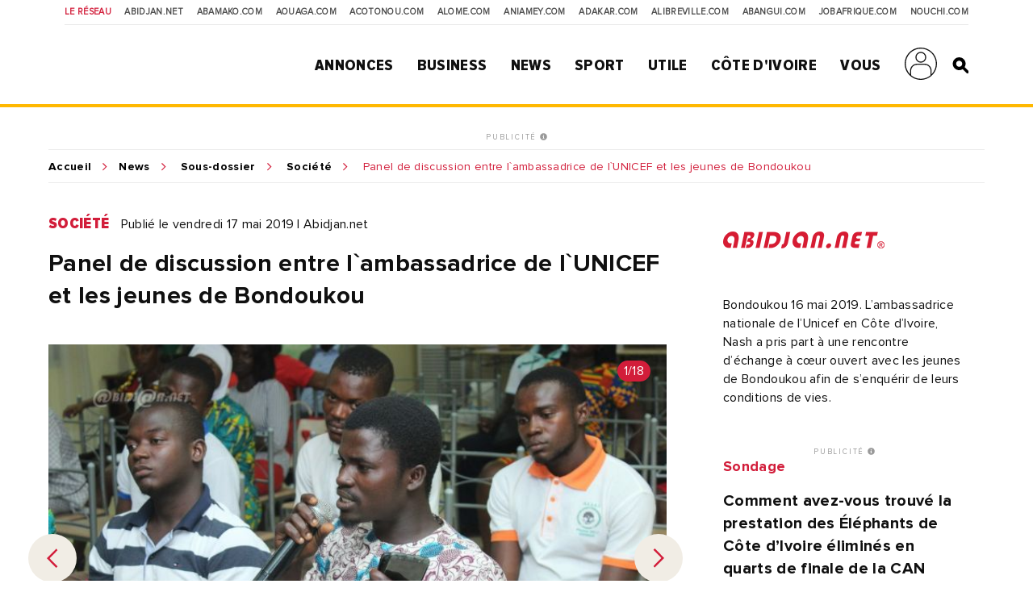

--- FILE ---
content_type: text/html; charset=UTF-8
request_url: https://news.abidjan.net/photos/589707-panel-de-discussion-entre-lambassadrice-de-lunicef-et-les-jeunes-de-bondoukou
body_size: 11981
content:
<!doctype html>
<html lang="fr">
<head>
    <meta charset="utf-8">
    <title>Panel de discussion entre l`ambassadrice de l`UNICEF et les jeunes de Bondoukou - Abidjan.net Photos</title>
    <meta name="viewport" content="width=device-width, initial-scale=1.0, user-scalable=0, minimum-scale=1.0, maximum-scale=1.0"/>
    <meta name="apple-mobile-web-app-capable" content="yes"/>
    <meta name="apple-mobile-web-app-status-bar-style" content="black"/>
	
	
    <!-----DEBUT REF OPTIMISATION----->
    <base href="https://news.abidjan.net" />
    <meta name="keywords" content="photo actualité, reportage photo, photo actualité abidjan, photo actualité côte d'ivoire" />
    <meta name="description" content="Bondoukou 16 mai 2019. L’ambassadrice nationale de l’Unicef en Côte d’Ivoire, Nash a pris part à une rencontre d’échange à cœur ouvert avec les jeunes de Bondoukou afin de s’enquérir de leurs conditions de vies." />

    <meta property="fb:app_id" content="975566289205894" />
    <meta property="fb:admins" content="1545380076">     <meta property="fb:admins" content="100001634087458">     <meta property="fb:admins" content="1131457084">     <meta property="fb:admins" content="100001220619613">     <meta property="fb:admins" content="554264704">     <meta property="fb:admins" content="100011556188556"> 
    <meta name="twitter:title" content="Panel de discussion entre l`ambassadrice de l`UNICEF et les jeunes de Bondoukou - Abidjan.net Photos"/>
    <meta name="twitter:card" content="summary_large_image"/>
    <meta name="twitter:site" content="@weblogy"/>
    <meta name="twitter:creator" content="@weblogy"/>
    <meta name="twitter:url" content="https://news.abidjan.net/photos/589707-panel-de-discussion-entre-lambassadrice-de-lunicef-et-les-jeunes-de-bondoukou"/>
    <meta name="twitter:description" content="Bondoukou 16 mai 2019. L’ambassadrice nationale de l’Unicef en Côte d’Ivoire, Nash a pris part à une rencontre d’échange à cœur ouvert avec les jeunes de Bondoukou afin de s’enquérir de leurs conditions de vies."/>
    <meta name="twitter:image" content="https://media-files.abidjan.net/photo/Panel-Nash-et-Jeunes-de-Bondoukou-17.JPG"/>
    <meta property="og:title" content="Panel de discussion entre l`ambassadrice de l`UNICEF et les jeunes de Bondoukou - Abidjan.net Photos"/>
    <meta property="og:type" content="article"/>
    <meta property="og:email" content="info@weblogy.com" />
    <meta property="og:url" content="https://news.abidjan.net/photos/589707-panel-de-discussion-entre-lambassadrice-de-lunicef-et-les-jeunes-de-bondoukou"/>
    <meta property="og:image" content="https://media-files.abidjan.net/photo/Panel-Nash-et-Jeunes-de-Bondoukou-17.JPG"/>
    <meta property="og:description" content="Bondoukou 16 mai 2019. L’ambassadrice nationale de l’Unicef en Côte d’Ivoire, Nash a pris part à une rencontre d’échange à cœur ouvert avec les jeunes de Bondoukou afin de s’enquérir de leurs conditions de vies."/>
    <!-----DEBUT REF OPTIMISATION----->
    <link rel="icon" type="image/png" sizes="32x32" href="https://news.abidjan.net/public/img/favicon-32x32.png">
    <link rel="icon" type="image/png" sizes="16x16" href="https://news.abidjan.net/public/img/favicon-16x16.png">
    <link rel="shortcut icon" href="https://news.abidjan.net/public/img/favicon.ico" type="image/x-icon" />
    <!--<link rel="stylesheet preload" as="style" href="https://cdnjs.cloudflare.com/ajax/libs/OwlCarousel2/2.3.4/owl.carousel.min.js"> -->
    <!--<link rel="stylesheet preload" href="https://cdnjs.cloudflare.com/ajax/libs/OwlCarousel2/2.3.4/assets/owl.theme.default.min.css"> -->

    <link href="https://fonts.googleapis.com/css?family=Libre+Franklin" rel="stylesheet">
        
    <script src="https://news.abidjan.net/public/js/font-awesome/5-13-0/all.min.js" defer></script>
	<script async src="https://loader.bridged.media/bridged-agent.js"></script>
    <!--    <script src="/public/js/font-awesome/5-13-0/brands.js" defer></script>-->
    <!--    <script src="/public/js/font-awesome/5-13-0/solid.min.js" defer></script>-->
    <!--    <script src="/public/js/font-awesome/5-13-0/fontawesome.min.js" defer></script>-->

    		<script type='text/javascript' src='https://platform-api.sharethis.com/js/sharethis.js#property=59ba531be6ce520012a00078&product=inline-share-buttons' async='async'></script>
    
            <script type="text/javascript">
            window._taboola = window._taboola || [];
            _taboola.push({article:'auto'});
            !function (e, f, u, i) {
                if (!document.getElementById(i)){
                    e.async = 1;
                    e.src = u;
                    e.id = i;
                    f.parentNode.insertBefore(e, f);
                }
            }(document.createElement('script'),
                document.getElementsByTagName('script')[0],
                '//cdn.taboola.com/libtrc/weblogy-abidjannet/loader.js',
                'tb_loader_script');
            if(window.performance && typeof window.performance.mark == 'function')
            {window.performance.mark('tbl_ic');}
        </script>
        

                <script src="https://news.abidjan.net/public/js/jquery/2.2.0/jquery.min.js" type="text/javascript"></script>
    

            <!--<script type="text/javascript" src="https://ajax.googleapis.com/ajax/libs/jquery/1/jquery.min.js"></script>-->
        <script src="https://news.abidjan.net/public/js/ticker-flash/jquery.ticker-flash.min.js"></script>
        <!--    <script src="--><?//=SITE_NAME;?><!--/public/js/jquery.totemticker.js"></script>-->
        <script type="text/javascript" defer>
            $(function(){
                $('#vertical-ticker').totemticker({
                    row_height	:	'150px',
                    next		:	'#ticker-next',
                    previous	:	'#ticker-previous',
                    stop		:	'#stop',
                    start		:	'#start',
                    mousestop	:	true
                });
            });
        </script>
    
            <link rel="stylesheet preload" href="https://cdnjs.cloudflare.com/ajax/libs/fancybox/3.5.7/jquery.fancybox.min.css" />
        <script src="https://cdnjs.cloudflare.com/ajax/libs/fancybox/3.5.7/jquery.fancybox.min.js"></script>
    

    <script src="https://news.abidjan.net/public/js/jquery.lazyload.min.js"></script>

    <link href="https://news.abidjan.net/public/css/font-awesome/5-13-0/all.min.css" rel="stylesheet preload" as="style">
    <!--    <link href="/public/css/font-awesome/5-13-0/fontawesome.min.css" rel="stylesheet preload" as="style">-->
    <!--        <link href="/public/css/font-awesome/5-13-0/brands.css" rel="preload" as="style">-->
    <!--        <link href="/public/css/font-awesome/5-13-0/solid.css" rel="preload" as="style">-->
    <!-----sick slider------->
    <link rel="stylesheet preload" as="style" href="https://news.abidjan.net/public/css/slick-1-8-1/slick.css">
    <link rel="stylesheet preload" as="style" href="https://news.abidjan.net/public/css/slick-1-8-1/slick-theme.css">


    <link rel="stylesheet preload" as="style" href="https://www.abidjan.net/public/css/main.css?v=1.4">
    <!--    <link rel="stylesheet" href="https://media-files.abidjan.net/public/css/main.css">-->
    <!--<link rel="stylesheet preload" as="style" href="/public/css/scd-main-min.css?v=1024-5.5">-->
	<!--<link rel="stylesheet preload" as="style" href="https://media-files.abidjan.net/public/css/scd-main-min.css?v=1024-5.5">-->
	<link rel="stylesheet preload" href="https://www.abidjan.net/public/css/scd-main-min-copy-media-files.css?v=1.1">
	
    <link rel="stylesheet preload" as="style" href="https://news.abidjan.net/public/css/can-style.css">
	<link rel="stylesheet preload" href="https://www.abidjan.net/public/css/banner-countdown-presidentielle-min.css?v=101025-01">
    <link rel="stylesheet preload" as="style" href="https://news.abidjan.net/public/css/main-devices.css?v=0126">

<!--    <script src="/public/js/ui.js"></script>-->
    <script src="https://media-files.abidjan.net/public/js/ui.js"></script>


    <!-- Start GPT Sync Tag -->
<script>
  var gptadslots = [];
  (function(){
    var useSSL = 'https:' == document.location.protocol;
    var src = (useSSL ? 'https:' : 'http:') + '//www.googletagservices.com/tag/js/gpt.js';
    document.write('<scr' + 'ipt src="' + src + '"></scr' + 'ipt>');
  })();
</script>
<script>
  var mapping1 = googletag.sizeMapping()
                          .addSize([1024, 0], [[1000, 200], [970, 90], [728, 90]])
                          .addSize([980, 0], [[970, 90], [728, 90]])
                          .addSize([640, 0], [[728, 90]])
                          .addSize([0, 0], [[320, 50]])
                          .build();

  var mapping2 = googletag.sizeMapping()
                          .addSize([1024, 0], [[300, 600]])
                          .addSize([980, 0], [[300, 600]])
                          .addSize([640, 0], [[300, 250]])
                          .addSize([0, 0], [[200, 200]])
                          .build();

  var mapping3 = googletag.sizeMapping()
                          .addSize([1024, 0], [[970, 90], [728, 90]])
                          .addSize([980, 0], [[728, 90]])
                          .addSize([640, 0], [[468, 60]])
                          .addSize([0, 0], [[320, 50]])
                          .build();

  var mapping4 = googletag.sizeMapping()
                          .addSize([1024, 0], [[300, 250]])
                          .addSize([980, 0], [[300, 250]])
                          .addSize([640, 0], [[300, 250]])
                          .addSize([0, 0], [[200, 200]])
                          .build();

  var mapping5 = googletag.sizeMapping()
                          .addSize([1024, 0], [[1, 1]])
                          .addSize([980, 0], [[1, 1]])
                          .addSize([640, 0], [[1, 1]])
                          .addSize([0, 0], [])
                          .build();

  var mapping6 = googletag.sizeMapping()
                          .addSize([1024, 0], [[720, 40]])
                          .addSize([980, 0], [[720, 40]])
                          .addSize([640, 0], [[468, 60]])
                          .addSize([0, 0], [320, 50])
                          .build();

  //Adslot 1 declaration
  gptadslots.push(googletag.defineSlot('/2760456/Abidjan_net_news_articles_ATF_top_970x90', [[1000,200],[970,90],[728,90],[320,50]], 'div-gpt-ad-1943079-1')
                           .defineSizeMapping(mapping1)
                           .addService(googletag.pubads()));
  //Adslot 2 declaration
  gptadslots.push(googletag.defineSlot('/2760456/Abidjan_net_news_articles_ATF_right_300x600', [[300,600],[300,250],[200,200]], 'div-gpt-ad-1943079-2')
                           .defineSizeMapping(mapping2)
                           .addService(googletag.pubads()));
  //Adslot 3 declaration
  gptadslots.push(googletag.defineSlot('/2760456/Abidjan_net_news_articles_BTF_Left_200x200_links', [[300,250],[200,200]], 'div-gpt-ad-1943079-3')
                           .defineSizeMapping(mapping4)
                           .addService(googletag.pubads()));
  //Adslot 4 declaration
  gptadslots.push(googletag.defineSlot('/2760456/Abidjan_net_news_articles_BTF_Bottom_970x90', [[970,90],[728,90],[468,60],[320,50]], 'div-gpt-ad-1943079-4')
                           .defineSizeMapping(mapping3)
                           .addService(googletag.pubads()));
  //Adslot 5 declaration
  gptadslots.push(googletag.defineSlot('/2760456/Abidjan_net_news_habillage', [[1,1]], 'div-gpt-ad-1943079-5')
                           .defineSizeMapping(mapping5)
                           .addService(googletag.pubads()));
  //Adslot 6 declaration
  gptadslots.push(googletag.defineSlot('/2760456/Abidjan_net_news_articles_BTF_Marketing_720x40', [[720,40],[468,60],[320,50]], 'div-gpt-ad-1943079-6')
                           .defineSizeMapping(mapping6)
                           .addService(googletag.pubads()));

  googletag.pubads().enableSyncRendering();
  googletag.pubads().enableSingleRequest();
  googletag.pubads().collapseEmptyDivs();
  googletag.pubads().setCentering(true);
  googletag.enableServices();
</script>
<!-- End GPT Sync Tag --><!-- Google tag (gtag.js) -->
<script async src="https://www.googletagmanager.com/gtag/js?id=UA-112758-1"></script>
<script>
  window.dataLayer = window.dataLayer || [];
  function gtag(){dataLayer.push(arguments);}
  gtag('js', new Date());

  gtag('config', 'UA-112758-1');
</script>
<!-----ALEXA------->
	<!-- Start Alexa Certify Javascript -->
<script type="text/javascript">
_atrk_opts = { atrk_acct:"Z3+4w1kx0820/9", domain:"abidjan.net",dynamic: true};
(function() { var as = document.createElement('script'); as.type = 'text/javascript'; as.async = true; as.src = "https://certify-js.alexametrics.com/atrk.js"; var s = document.getElementsByTagName('script')[0];s.parentNode.insertBefore(as, s); })();
</script>
<noscript><img src="https://certify.alexametrics.com/atrk.gif?account=Z3+4w1kx0820/9" style="display:none" height="1" width="1" alt="" /></noscript>
<!-- End Alexa Certify Javascript -->  
	
</head>
<script src="//instant.page/5.1.0" type="module" integrity="sha384-by67kQnR+pyfy8yWP4kPO12fHKRLHZPfEsiSXR8u2IKcTdxD805MGUXBzVPnkLHw"></script>
<body class="pg-article" data-instant-allow-query-string data-instant-intensity="viewport">
<!-- Back to top button -->
<a id="backtotopBtn"><i class="fa fa-angle-up"></i></a>
    <div id="fb-root"></div>
    <script async defer crossorigin="anonymous" src="https://connect.facebook.net/fr_FR/sdk.js#xfbml=1&version=v6.0&appId=975566289205894&autoLogAppEvents=1"></script>
<div class="content">
    <div class="mobileappbanner" id="mobileappbanner">
  <span class="close">x</span>
  <a href="https://bit.ly/37EBXUj" target="_blank">
    <img src="https://www.abidjan.net/public/img/logo/icon-app-abidjan-net-red-60x60.png" alt="Télécharger l'application mobile Abidjan.net">
    <span class="mobileappbannerTxt">
      <strong>Abidjan.net partout avec vous</strong><br>
      Télécharger l'application
    </span>
    <span class="mobileappbannerBtn"> INSTALLER</span>
  </a>
</div>    <span id="chck-xs" class="chck-xs"></span>
    <span id="chck-sm" class="chck-sm"></span>
    <header id="menuHeader">
		<style>
.banner-full-with {
	background-color: #d8ffdc;
}
</style>
<section class="banner-full-with large" id="divSlimBanner">
    </section>        <div class="menu-xs"><div class="in"><span></span><span></span><span></span><span></span></div></div>
        <nav class="transverse">
            <span>Le réseau</span>
            <a href="https://www.abidjan.net/">Abidjan.net </a>
            <a href="http://www.abamako.com/">aBamako.com</a>
            <a href="http://www.aouaga.com/">aOuaga.com</a>
            <a href="http://www.acotonou.com/">aCotonou.com</a>
            <a href="http://www.alome.com/">aLome.com</a>
            <a href="http://www.aniamey.com/">aNiamey.com</a>
            <a href="http://www.adakar.com/">aDakar.com</a>
            <a href="http://www.alibreville.com/">aLibreville.com</a>
            <a href="http://www.abangui.com/">aBangui.com</a>
            <a href="http://www.jobafrique.com/" target="_blank">JobAfrique.com</a>
            <a href="http://www.nouchi.com/" target="_blank">Nouchi.com</a>
        </nav>
        <div class="in">
            <a href="https://www.abidjan.net" class="logo"></a><!--class="logoCIV / logoBlackBar"-->
            <nav class="menu">
                <span>
                    <a href="https://annonces.abidjan.net/">Annonces</a>
                    <ul>
                        <!--<li><a href="https://annonces.abidjan.net/">Petites Annonces</a></li>-->
                        <li><a href="https://annonces.abidjan.net/immobiliers" target="_blank">Immobilier</a></li>
                        <li><a href="https://annonces.abidjan.net/vehicules" target="_blank">Automobile</a></li>
                        <li><a href="https://necrologie.abidjan.net">Nécrologie</a></li>
                        <li><a href="https://agenda.abidjan.net/">Agenda</a></li>
                        <li><a href="http://www.jobafrique.com/" target="_blank">Emplois</a></li><!--https://emploi.abidjan.net/-->
                        <li><a href="https://business.abidjan.net/annonces-legales">Annonces légales</a></li>
                        <li><a href="https://monkiosk.com/home.php?cat=199" target="_blank">Marchés Publics</a></li>
                    </ul>
                </span>
                <span>
                    <a href="https://business.abidjan.net">Business</a>
					<ul>
						<li><a href="https://business.abidjan.net/pages-jaunes">Page jaunes</a></li>
						<li><a href="https://business.abidjan.net/annonces-legales">Annonces légales</a></li>
						<li><a href="https://business.abidjan.net/qui">Qui est Qui ?</a></li>
						<li><a href="http://www.jobafrique.com/" target="_blank">Emplois</a></li>
						<li><a href="https://news.abidjan.net/chiffres-cles">Chiffres clés</a></li>
                        <!--<li><a href="https://business.abidjan.net/AO/">Appel d'offres</a></li>-->
						<li><a href="https://business.abidjan.net/bourse">Bourse</a></li>
						<li><a href="https://business.abidjan.net/panier-menagere">Coût de la vie</a></li>
					</ul>
                </span>
                <span>
                    <a href="https://news.abidjan.net">News</a>
					<ul>
						<li><a href="https://www.monkiosk.com/" target="_blank">MonKiosk.com</a></li>
						<li><a href="https://news.abidjan.net/titrologie">Titrologie</a></li>
						<li><a href="https://news.abidjan.net/depeches">Dépêches</a></li>
						<li><a href="https://news.abidjan.net/articles">Articles</a></li>
						<li><a href="https://news.abidjan.net/photos">Galerie photos</a></li>
						<li><a href="https://news.abidjan.net/videos">Galerie vidéos</a></li>
						<li><a href="https://news.abidjan.net/document">Documents</a></li>
						<li><a href="https://news.abidjan.net/dossier">Dossiers</a></li>
						<li><a href="https://news.abidjan.net/chronologie">Chronologie</a></li>
						<li><a href="https://news.abidjan.net/paroles">Paroles fortes</a></li>
						<li><a href="https://news.abidjan.net/caricatures">Caricatures</a></li>
						<li><a href="https://news.abidjan.net/cartoons">Cartoons</a></li>
						<li><a href="https://news.abidjan.net/flash-infos">Flash Infos</a></li>
						<li><a href="https://news.abidjan.net/fakenews">Fake News</a></li>
					</ul>
                </span>
                <span>
                    <a href="https://sports.abidjan.net">Sport</a>
					<ul>
						<li class="xs"><a href="https://sports.abidjan.net">Tout le sport</a></li>
                        <!--<li><a href="https://sports.abidjan.net/foot/ligue-1.asp">Ligue 1</a></li>
                        <li><a href="https://sports.abidjan.net/foot/can2019/">CAN 2019</a></li>
                        <li><a href="https://sports.abidjan.net/foot/can2017/">CAN 2017</a></li>
                        <li><a href="https://sports.abidjan.net/foot/can2015/">CAN Orange 2015</a></li>-->
					</ul>
                </span>
                <span>
                    <a>Utile</a>
					<ul>
						<li><a href="https://business.abidjan.net/pharmacies-de-garde">Pharmacie de garde</a></li>
						<li><a href="https://ticket.abidjan.net/">E-ticket</a></li>
						<li><a href="https://www.abidjan.net/cinema">Cinéma</a></li>
						<!--<li><a href="https:/voyage.abidjan.net/">Voyage (billetterie)</a></li>-->
						<li><a href="https://agenda.abidjan.net/">Agenda</a></li>
						<!--<li><a href="https://tv.abidjan.net/">Programme TV</a></li>
                        <li><a href="https://www.abidjan.net/voyage/">Trafic Aérien</a></li>-->
						<li><a href="https://business.abidjan.net/navire">Trafic des navires</a></li>
						<!--<li><a href="https://www.abidjan.net/trafic-routier">Trafic routier &amp; Météo</a></li>-->
						<li><a href="https://www.abidjan.net/mobile">Mobile</a></li>
						<li><a href="https://www.abidjan.net/numeros-utiles">Numéros utiles</a></li>
					</ul>
                </span>
                <span>
                    <a href="https://civ.abidjan.net/">Côte d'Ivoire</a>
					<ul>
						<li><a href="https://civ.abidjan.net/index.php/connaitre">Connaître</a></li>
						<li><a href="https://civ.abidjan.net/index.php/visiter">Visiter</a></li>
						<li><a href="https://civ.abidjan.net/index.php/vivre">Vivre</a></li>
                        <!--<li><a href="https://www.abidjan.net/elections/">Elections</a></li>-->
						<li><a href="https://business.abidjan.net/gouvernement">Les gouvernements</a></li>
						<li><a href="https://elections.abidjan.net/">Élections</a></li>
						<li><a href="https://news.abidjan.net/journal-officiel">Journal Officiel</a></li>
						<li><a href="https://monkiosk.com/home.php?cat=448" target="_blank">Cartographie</a></li>
					</ul>
                </span>
                <span>
                    <a>Vous</a>
					<ul>
						<!--<li><a href="https://forums.abidjan.net/">Forums</a>
						<li><a href="https://chats.abidjan.net/">Voice chat</a>-->
						<li><a href="https://sondage.abidjan.net/poll_archive.asp">Sondage</a>
						<li><a href="https://www.facebook.com/abidjan.net" target="_blank">Réseaux Sociaux</a>
                        <li><a href="https://carte.abidjan.net/commander-votre-carte/" target="_blank">Carte Prépayée</a></li>
                        <li><a href="https://www.apaym.com/app" target="_blank">Application Apaym</a></li>
                        <li><a href="https://abidjan.net/livre/order" target="_blank">Livre Abidjan.net</a></li>
                        <li><a href="https://weblogy.com/nous-contacter" target="_blank">Contactez-Nous</a></li>
					</ul>
                </span>

                <span>
                    <a class="user-main-menu"></a>
                    <ul>
                                                      <li id="seconnecter"><a href="https://news.abidjan.net/login">Se connecter</a></li>
                             <li id="creercompte"><a href="https://news.abidjan.net/register">Créer un compte</a></li>
                                             </ul>
                </span>

                <a href="" class="search" id="btnSearch"></a>

                <form action="https://news.abidjan.net/rechercher" class="bloc-search" id="blocSearch">
                    <p>
                        <input type="hidden" name="cx" value="004748131455301746118:434f-ulwnp4" />
                        <input type="hidden" name="ie" value="UTF-8" />
                        <input type="text" placeholder="Rechercher..." value="" name="q" id="q" autocomplete="off" />
                        <input type="submit" value="valider">
                    </p>
                </form>
            </nav>
        </div>
    </header>
<div class="adjustForSlimBanner"></div>

<!--    <span class="chck-xs"></span>-->
<!--    <span class="chck-sm"></span>-->
<!--    <br>-->

<!-- SECTION BANNER HORIZ -->
<section class="section-ads-center">
  <div class="grd-item">
	  <a href="http://www.weblogymedia.com/sites-en-regie/abidjan-net/" target="_blank" class="pub-label">PUBLICITÉ <i class="fas fa-info-circle"></i></a>
      <!-- Sync AdSlot 1 for Ad unit 'Abidjan_net_news_articles_ATF_top_970x90' ### Size: [[1000,200],[970,90],[728,90],[320,50]] -->
<div id='div-gpt-ad-1943079-1'>
  <script>
    googletag.display('div-gpt-ad-1943079-1');
  </script>
</div>
<!-- End AdSlot 1 -->  </div>
</section> 

    <div class="sub-content">
                <section class="breadcrumb line-top">
            <a href="https://www.abidjan.net">Accueil</a><a href="https://news.abidjan.net">News</a>
            <a href="https://news.abidjan.net/galeries/40608/panel-de-discussion-entre-lambassadrice-de-lunicef-et-les-jeunes-de-bondoukou">Sous-dossier</a>            <a href="/galeries/societe">Société</a>
            <span > Panel de discussion entre l`ambassadrice de l`UNICEF et les jeunes de Bondoukou</span>
        </section>
        <!-- SECTION ARTICLE -->
        <section class="section-article nomarginbottom">
            <!-- CONTENU ARTICLE-->

            <article>
                <a name="visuelanchor"></a>
                <p class="cat-date">
                    <a href="https://news.abidjan.net/galeries/societe" class="cat">Société</a>
                    <span class="date">Publié le vendredi 17 mai 2019  |  Abidjan.net</span>
                </p>

                <h1>Panel de discussion entre l`ambassadrice de l`UNICEF et les jeunes de Bondoukou</h1>

                <div class="visuel arrows lazy regularPhotoDetail slider" data-sizes="50vw">

                    <div>
                        <img class="lazy" src="../../public/img/wait-large.gif" data-original="https://media-files.abidjan.net/photo/Panel-Nash-et-Jeunes-de-Bondoukou-17.JPG">
                        <span class="badgeNb">1/18</span>                    </div>

                                                    <div>
                                    <a href="https://news.abidjan.net/photos/589691-panel-de-discussion-entre-lambassadrice-de-lunicef-et-les-jeunes-de-bondoukou"class="grd-item ebloc-photos">
                                        <img src="https://media-files.abidjan.net/photo/Panel-Nash-et-Jeunes-de-Bondoukou-02.JPG">
                                    </a>
                                    <span class="badgeNb">2/18</span>
                                </div>
                                                                <div>
                                    <a href="https://news.abidjan.net/photos/589692-panel-de-discussion-entre-lambassadrice-de-lunicef-et-les-jeunes-de-bondoukou"class="grd-item ebloc-photos">
                                        <img src="https://media-files.abidjan.net/photo/Panel-Nash-et-Jeunes-de-Bondoukou-12.JPG">
                                    </a>
                                    <span class="badgeNb">3/18</span>
                                </div>
                                                                <div>
                                    <a href="https://news.abidjan.net/photos/589693-panel-de-discussion-entre-lambassadrice-de-lunicef-et-les-jeunes-de-bondoukou"class="grd-item ebloc-photos">
                                        <img src="https://media-files.abidjan.net/photo/Panel-Nash-et-Jeunes-de-Bondoukou-01.JPG">
                                    </a>
                                    <span class="badgeNb">4/18</span>
                                </div>
                                                                <div>
                                    <a href="https://news.abidjan.net/photos/589694-panel-de-discussion-entre-lambassadrice-de-lunicef-et-les-jeunes-de-bondoukou"class="grd-item ebloc-photos">
                                        <img src="https://media-files.abidjan.net/photo/Panel-Nash-et-Jeunes-de-Bondoukou-03.JPG">
                                    </a>
                                    <span class="badgeNb">5/18</span>
                                </div>
                                                                <div>
                                    <a href="https://news.abidjan.net/photos/589695-panel-de-discussion-entre-lambassadrice-de-lunicef-et-les-jeunes-de-bondoukou"class="grd-item ebloc-photos">
                                        <img src="https://media-files.abidjan.net/photo/Panel-Nash-et-Jeunes-de-Bondoukou-04.JPG">
                                    </a>
                                    <span class="badgeNb">6/18</span>
                                </div>
                                                                <div>
                                    <a href="https://news.abidjan.net/photos/589696-panel-de-discussion-entre-lambassadrice-de-lunicef-et-les-jeunes-de-bondoukou"class="grd-item ebloc-photos">
                                        <img src="https://media-files.abidjan.net/photo/Panel-Nash-et-Jeunes-de-Bondoukou-05.JPG">
                                    </a>
                                    <span class="badgeNb">7/18</span>
                                </div>
                                                                <div>
                                    <a href="https://news.abidjan.net/photos/589697-panel-de-discussion-entre-lambassadrice-de-lunicef-et-les-jeunes-de-bondoukou"class="grd-item ebloc-photos">
                                        <img src="https://media-files.abidjan.net/photo/Panel-Nash-et-Jeunes-de-Bondoukou-06.JPG">
                                    </a>
                                    <span class="badgeNb">8/18</span>
                                </div>
                                                                <div>
                                    <a href="https://news.abidjan.net/photos/589698-panel-de-discussion-entre-lambassadrice-de-lunicef-et-les-jeunes-de-bondoukou"class="grd-item ebloc-photos">
                                        <img src="https://media-files.abidjan.net/photo/Panel-Nash-et-Jeunes-de-Bondoukou-07.JPG">
                                    </a>
                                    <span class="badgeNb">9/18</span>
                                </div>
                                                                <div>
                                    <a href="https://news.abidjan.net/photos/589699-panel-de-discussion-entre-lambassadrice-de-lunicef-et-les-jeunes-de-bondoukou"class="grd-item ebloc-photos">
                                        <img src="https://media-files.abidjan.net/photo/Panel-Nash-et-Jeunes-de-Bondoukou-08.JPG">
                                    </a>
                                    <span class="badgeNb">10/18</span>
                                </div>
                                                                <div>
                                    <a href="https://news.abidjan.net/photos/589700-panel-de-discussion-entre-lambassadrice-de-lunicef-et-les-jeunes-de-bondoukou"class="grd-item ebloc-photos">
                                        <img src="https://media-files.abidjan.net/photo/Panel-Nash-et-Jeunes-de-Bondoukou-09.JPG">
                                    </a>
                                    <span class="badgeNb">11/18</span>
                                </div>
                                                                <div>
                                    <a href="https://news.abidjan.net/photos/589701-panel-de-discussion-entre-lambassadrice-de-lunicef-et-les-jeunes-de-bondoukou"class="grd-item ebloc-photos">
                                        <img src="https://media-files.abidjan.net/photo/Panel-Nash-et-Jeunes-de-Bondoukou-10.JPG">
                                    </a>
                                    <span class="badgeNb">12/18</span>
                                </div>
                                                                <div>
                                    <a href="https://news.abidjan.net/photos/589702-panel-de-discussion-entre-lambassadrice-de-lunicef-et-les-jeunes-de-bondoukou"class="grd-item ebloc-photos">
                                        <img src="https://media-files.abidjan.net/photo/Panel-Nash-et-Jeunes-de-Bondoukou-11.JPG">
                                    </a>
                                    <span class="badgeNb">13/18</span>
                                </div>
                                                                <div>
                                    <a href="https://news.abidjan.net/photos/589703-panel-de-discussion-entre-lambassadrice-de-lunicef-et-les-jeunes-de-bondoukou"class="grd-item ebloc-photos">
                                        <img src="https://media-files.abidjan.net/photo/Panel-Nash-et-Jeunes-de-Bondoukou-13.JPG">
                                    </a>
                                    <span class="badgeNb">14/18</span>
                                </div>
                                                                <div>
                                    <a href="https://news.abidjan.net/photos/589704-panel-de-discussion-entre-lambassadrice-de-lunicef-et-les-jeunes-de-bondoukou"class="grd-item ebloc-photos">
                                        <img src="https://media-files.abidjan.net/photo/Panel-Nash-et-Jeunes-de-Bondoukou-14.JPG">
                                    </a>
                                    <span class="badgeNb">15/18</span>
                                </div>
                                                                <div>
                                    <a href="https://news.abidjan.net/photos/589705-panel-de-discussion-entre-lambassadrice-de-lunicef-et-les-jeunes-de-bondoukou"class="grd-item ebloc-photos">
                                        <img src="https://media-files.abidjan.net/photo/Panel-Nash-et-Jeunes-de-Bondoukou-15.JPG">
                                    </a>
                                    <span class="badgeNb">16/18</span>
                                </div>
                                                                <div>
                                    <a href="https://news.abidjan.net/photos/589706-panel-de-discussion-entre-lambassadrice-de-lunicef-et-les-jeunes-de-bondoukou"class="grd-item ebloc-photos">
                                        <img src="https://media-files.abidjan.net/photo/Panel-Nash-et-Jeunes-de-Bondoukou-16.JPG">
                                    </a>
                                    <span class="badgeNb">17/18</span>
                                </div>
                                                                <div>
                                    <a href="https://news.abidjan.net/photos/589708-panel-de-discussion-entre-lambassadrice-de-lunicef-et-les-jeunes-de-bondoukou"class="grd-item ebloc-photos">
                                        <img src="https://media-files.abidjan.net/photo/Panel-Nash-et-Jeunes-de-Bondoukou-18.JPG">
                                    </a>
                                    <span class="badgeNb">18/18</span>
                                </div>
                                                </div>

                                    <span class="credits">©Abidjan.net par C. T</span>
                
                <div class="section-sep social">
                    <p class="ctas"><span class="sharethis-inline-share-buttons"></span></p>
                    <p class="ctas right"><a href="" class="cta sm" id="btnPhotos">Toutes les photos</a></p>                </div>

                				
				<!-----------DEBUT DOSSIER / SOUS DOSSIER------------>
								<section class="section-article nomarginbottom">
					<aside class="full">
						<div class="in grid2">
															<div class="bloc-txt grd-item">
									<span class="title">Dans le dossier</span>
									<a href="/dossier/849-onu-et-ses-organes">
																					<img class="lazy" src="../../../public/img/wait-medium.gif" data-original="https://media-files.abidjan.net/dossier/60759e98132ce_dossier_849.jpg" />
																				<span class="name">ONU et ses organes</span>
									</a>
								</div>
																						<div class="bloc-txt grd-item">
									<span class="title">Dans le sous-dossier</span>
									<a href="https://news.abidjan.net/galeries/40608/panel-de-discussion-entre-lambassadrice-de-lunicef-et-les-jeunes-de-bondoukou">

																					<img class="lazy" src="../../../public/img/wait-medium.gif" data-original="https://media-files.abidjan.net/galerie/Panel-Nash-et-Jeunes-de-Bondoukou-01.jpg" />
										
										<span class="name">Panel de discussion entre l`ambassadrice de l`UNICEF et les jeunes de Bondoukou</span>
									</a>
								</div>
													</div>
					</aside>
				</section>
								<!-----------FIN DOSSIER / SOUS DOSSIER------------>

			</article>

            <!-- LIENS ANNEXES ET PUB -->
            <aside>
                <div class="in">
					
                    <div class="bloc-txt displayDeviceTitleAside margBottom20"><span class="title">Source</span></div><a href="/source/28-abidjannet"><img src="https://media-files.abidjan.net/source/abidjannet_logo_bienplus_200.png" class="article-logo" /></a>                    					

                    <div class="bloc-txt photo-infos">Bondoukou 16 mai 2019. L’ambassadrice nationale de l’Unicef en Côte d’Ivoire, Nash a pris part à une rencontre d’échange à cœur ouvert avec les jeunes de Bondoukou afin de s’enquérir de leurs conditions de vies.</div>
                    
                    <div class="bloc-pub">
                        <!-- SECTION BANNER HORIZ -->
<section class="section-ads-center">
  <div class="grd-item">
	  <a href="http://www.weblogymedia.com/sites-en-regie/abidjan-net/" target="_blank" class="pub-label">PUBLICITÉ <i class="fas fa-info-circle"></i></a>
      <!-- Sync AdSlot 3 for Ad unit 'Abidjan_net_news_articles_BTF_Left_200x200_links' ### Size: [[300,250],[200,200]] -->
<div id='div-gpt-ad-1943079-3'>
  <script>
    googletag.display('div-gpt-ad-1943079-3');
  </script>
</div>
<!-- End AdSlot 3 -->  </div>
</section> 
                    </div>
                    <!--<div class="bloc-txt">

  <span class="title primary">Sondage</span>

	<form class="sondage"  method="post" target="_blank" action="https://www.abidjan.net/sondage/poll.asp">

	<span class="title">Faut-il suspendre ou continuer l'op&#233;ration d'identification et de d&#233;livrance des cartes d'identit&#233; malgr&#233; les mesures barri&#232;res du covid-19?</span>

	<label for="r1" class="lradio"><input type="radio" id="r1" name="SelOPT" value="1359"><span>Suspendre</span></label>

	<label for="r2" class="lradio"><input type="radio" id="r2" name="SelOPT" value="1360"><span>Continuer</span></label>

	<label for="r3" class="lradio"><input type="radio" id="r3" name="SelOPT" value="1361"><span>Sans avis</span></label>

	<input type="submit" value="Votez" class="cta">

	<a href="https://www.abidjan.net/sondage/poll_results.asp?ID=372" class="sml primary">Voir les résultats</a>

	<a href="https://www.abidjan.net/sondage/poll_archive.asp" class="sml">Archives</a>

  </form>

</div>
-->
<script type="text/javascript" src="https://sondage.abidjan.net/inc/inc_sondage_new_site_PE.js?rfsh=190426"></script>
                </div>
            </aside>
        </section>  <!-- fin section-article -->


        <!-- SECTION BANNER HORIZ -->
<section class="section-ads-center">
  <div class="grd-item">
	  <a href="http://www.weblogymedia.com/sites-en-regie/abidjan-net/" target="_blank" class="pub-label">PUBLICITÉ <i class="fas fa-info-circle"></i></a>
      <!-- Sync AdSlot 4 for Ad unit 'Abidjan_net_news_articles_BTF_Bottom_970x90' ### Size: [[970,90],[728,90],[468,60],[320,50]] -->
<div id='div-gpt-ad-1943079-4'>
  <script>
    googletag.display('div-gpt-ad-1943079-4');
  </script>
</div>
<!-- End AdSlot 4 -->  </div>
</section> 

        <!-- SECTION BLOC PUB + DEPECHES -->
                    <section class="section-ad-left section-marginb">
                <div class="grd-item">
                    <!-- SECTION BANNER HORIZ -->
<section class="section-ads-center">
  <div class="grd-item">
	  <a href="http://www.weblogymedia.com/sites-en-regie/abidjan-net/" target="_blank" class="pub-label">PUBLICITÉ <i class="fas fa-info-circle"></i></a>
      <!-- Sync AdSlot 2 for Ad unit 'Abidjan_net_news_articles_ATF_right_300x600' ### Size: [[300,600],[300,250],[200,200]] -->
<div id='div-gpt-ad-1943079-2'>
  <script>
    googletag.display('div-gpt-ad-1943079-2');
  </script>
</div>
<!-- End AdSlot 2 -->  </div>
</section> 
                </div>
                <div class="grd-item">
                    <!--<h4 class="section-title marginbottom"></h4>-->
                    <h2 class="subTitlePage margTop30">Articles du dossier</h2>
                    <div class="grid2-2-2-1 mb50-device">

                                                    <a href="/articles/744752/declaration-de-sem-alassane-ouattara-lue-par-leon-kacou-adom-ministre-des-affaires-etrangeres-de-lintegration-africaine-et-des-ivoiriens-de-lexterieur" class="grd-item ebloc-mini">
                                <picture>
                                                                            <img class="lazy" data-original="https://media-files.abidjan.net/photo/__medium/debat-general-de-la-80eme-session-de-lassemblee-generale-des-nations-unies-_n0rafi6hc9.jpg" src="../../public/img/wait-large.gif" />
                                                                    </picture>

                                <div class="txt">
                                    <span class="infos">Abidjan.net - 27 septembre 2025</span>
                                    <span class="title">Déclaration De S.E.M Alassane Ouattara lue par Leon Kacou Adom Ministre des affaires étrangères, de l’intégration africaine et des ivoiriens de l’extérieur</span>
                                </div>
                            </a>
                                                    <a href="/articles/741522/lunicef-appelle-a-une-transition-vers-des-systemes-nationaux-de-protection-de-lenfance-durables-et-efficaces-declaration" class="grd-item ebloc-mini">
                                <picture>
                                                                            <img src="../../../public/assets/imgs/defaut-cover-photo.svg" />
                                                                    </picture>

                                <div class="txt">
                                    <span class="infos">AIP - 8 mai 2025</span>
                                    <span class="title">L'UNICEF appelle à une transition vers des systèmes nationaux de protection de l’enfance durables et efficaces (Déclaration)</span>
                                </div>
                            </a>
                                                    <a href="/articles/741483/cote-divoire-lengagement-du-secteur-prive-dans-laction-climatique-sur-laspect-du-manioc-et-lanacarde-au-coeur-dun-atelier-a-abidjan" class="grd-item ebloc-mini">
                                <picture>
                                                                            <img class="lazy" data-original="https://media-files.abidjan.net/photo/__medium/cote-d-ivoire-l-engagement-du-secteur-prive-dans-l-action-climatique-sur-l-_omly4l747jg.jpg" src="../../public/img/wait-large.gif" />
                                                                    </picture>

                                <div class="txt">
                                    <span class="infos">Abidjan.net - 7 mai 2025</span>
                                    <span class="title">Côte d'Ivoire : L'engagement du secteur privé dans l'action climatique sur l'aspect  du Manioc et l'Anacarde au cœur d'un atelier à Abidjan</span>
                                </div>
                            </a>
                                                    <a href="/articles/740657/cooperation-ivoiro-indienne-le-couple-indien-rai-quitte-la-cote-divoire-apres-un-sejour-marque-par-des-echanges-sur-le-developpement" class="grd-item ebloc-mini">
                                <picture>
                                                                            <img class="lazy" data-original="https://media-files.abidjan.net/photo/__medium/cote-d-ivoire-depart-du-couple-indien-rai-a-l-aeroport-international-felix-_j1kg726ry9.jpg" src="../../public/img/wait-large.gif" />
                                                                    </picture>

                                <div class="txt">
                                    <span class="infos">Abidjan.net - 4 avril 2025</span>
                                    <span class="title">Coopération ivoiro-indienne: Le couple indien Rai quitte la Côte d’Ivoire après un séjour marqué par des échanges sur le développement</span>
                                </div>
                            </a>
                                                    <a href="/articles/740467/lonu-met-en-garde-contre-le-revisionnisme-sur-lesclavage" class="grd-item ebloc-mini">
                                <picture>
                                                                            <img class="lazy" data-original="https://media-files.abidjan.net/photo/__medium/antonio-guterres.jpg" src="../../public/img/wait-large.gif" />
                                                                    </picture>

                                <div class="txt">
                                    <span class="infos">AIP - 26 mars 2025</span>
                                    <span class="title">L'ONU met en garde contre le révisionnisme sur l'esclavage</span>
                                </div>
                            </a>
                                                    <a href="/articles/740406/la-cote-divoire-renforce-son-engagement-pour-legalite-des-genres-a-la-69e-session-de-la-commission-de-la-femme-a-lonu" class="grd-item ebloc-mini">
                                <picture>
                                                                            <img class="lazy" data-original="https://media-files.abidjan.net/photo/__medium/69e-session-de-la-commission-de-la-femme-a-lonu_b0r4tm6qj4.jpg" src="../../public/img/wait-large.gif" />
                                                                    </picture>

                                <div class="txt">
                                    <span class="infos">Abidjan.net - 24 mars 2025</span>
                                    <span class="title">La Côte d’Ivoire renforce son engagement pour l’égalité des genres à la 69e session de la Commission de la Femme à l’ONU</span>
                                </div>
                            </a>
                                                    <a href="/articles/740342/ukraine-russie-antonio-guterres-salue-le-cessez-le-feu-cible-sur-les-infrastructures-energetiques" class="grd-item ebloc-mini">
                                <picture>
                                                                            <img src="../../../public/assets/imgs/defaut-cover-photo.svg" />
                                                                    </picture>

                                <div class="txt">
                                    <span class="infos">AIP - 22 mars 2025</span>
                                    <span class="title">Ukraine-Russie : António Guterres salue le cessez-le-feu ciblé sur les infrastructures énergétiques</span>
                                </div>
                            </a>
                                                    <a href="/articles/740116/developpement-durable-le-pnud-et-la-cooperation-italienne-presentent-les-resultats-preliminaires-de-levaluation-de-letat-de-preparation-au-numerique-en-cote-divoire" class="grd-item ebloc-mini">
                                <picture>
                                                                            <img class="lazy" data-original="https://media-files.abidjan.net/photo/__medium/developpement-durable-le-pnud-et-la-cooperation-italienne-presentent-les-re_6ejmi7vczvr.jpg" src="../../public/img/wait-large.gif" />
                                                                    </picture>

                                <div class="txt">
                                    <span class="infos">CICG-Côte d’Ivoire - 13 mars 2025</span>
                                    <span class="title">Développement durable : Le PNUD et la Coopération italienne présentent les résultats préliminaires de l'évaluation de l'état de préparation au Numérique en Côte d'Ivoire</span>
                                </div>
                            </a>
                        
                    </div>
                                            <div class="section-sep nomarginbottom">
                            <!--                $data['dossier']['simplenomdossier']-->
                            <p class="ctas"><a href="/dossier/849-onu-et-ses-organes/articles" class="cta">Plus d'articles</a></p>
                        </div>
                    					<div class="download-banner-container margTop50">
	<a class="download-banner standard-button green" href="https://cutt.ly/ww6a4gcG" target="_blank">
	<div class="standard-button-icon green"></div>
		<div class="download-banner-content">
		<div class="download-banner-title">Chaîne WhatsApp d'Abidjan.net</div>
		<div class="download-banner-description">Abonnez-vous vite pour ne plus rien rater de l'actualité !</div>
		</div>
		<div class="download-banner-button"></div>
	</a>
</div>


                </div>
            </section>
            <!-- FIN SECTION BLOC PUB + DEPECHES -->
        
        <!-- TOUTES LES PHOTOS -->
        <section class="section-photos" id="allPhotos">
            <div class="in">
                <span class="title">Panel de discussion entre l`ambassadrice de l`UNICEF et les jeunes de Bondoukou</span>
                <div class="grid3">
                    
                        <div class="grd-item image-glr-container"><picture><img class="image-glr" src="https://media-files.abidjan.net/photo/__medium/Panel-Nash-et-Jeunes-de-Bondoukou-02.JPG" loading="lazy" alt="" /></picture>
                            <a href="https://news.abidjan.net/photos/589691-panel-de-discussion-entre-lambassadrice-de-lunicef-et-les-jeunes-de-bondoukou"><div class="image-glr-icon-container"><i class="far fa-eye image-glr-icon"></i></div></a>
                            <a id="single_0" data-fancybox="gallery" href="https://media-files.abidjan.net/photo/Panel-Nash-et-Jeunes-de-Bondoukou-02.JPG" title="Panel de discussion entre l`ambassadrice de l`UNICEF et les jeunes de Bondoukou"><div class="image-glr-icon-container2"><i class="fas fa-search-plus image-glr-icon"></i></div></a>
                        </div>
                        
                        <div class="grd-item image-glr-container"><picture><img class="image-glr" src="https://media-files.abidjan.net/photo/__medium/Panel-Nash-et-Jeunes-de-Bondoukou-12.JPG" loading="lazy" alt="" /></picture>
                            <a href="https://news.abidjan.net/photos/589692-panel-de-discussion-entre-lambassadrice-de-lunicef-et-les-jeunes-de-bondoukou"><div class="image-glr-icon-container"><i class="far fa-eye image-glr-icon"></i></div></a>
                            <a id="single_1" data-fancybox="gallery" href="https://media-files.abidjan.net/photo/Panel-Nash-et-Jeunes-de-Bondoukou-12.JPG" title="Panel de discussion entre l`ambassadrice de l`UNICEF et les jeunes de Bondoukou"><div class="image-glr-icon-container2"><i class="fas fa-search-plus image-glr-icon"></i></div></a>
                        </div>
                        
                        <div class="grd-item image-glr-container"><picture><img class="image-glr" src="https://media-files.abidjan.net/photo/__medium/Panel-Nash-et-Jeunes-de-Bondoukou-01.JPG" loading="lazy" alt="" /></picture>
                            <a href="https://news.abidjan.net/photos/589693-panel-de-discussion-entre-lambassadrice-de-lunicef-et-les-jeunes-de-bondoukou"><div class="image-glr-icon-container"><i class="far fa-eye image-glr-icon"></i></div></a>
                            <a id="single_2" data-fancybox="gallery" href="https://media-files.abidjan.net/photo/Panel-Nash-et-Jeunes-de-Bondoukou-01.JPG" title="Panel de discussion entre l`ambassadrice de l`UNICEF et les jeunes de Bondoukou"><div class="image-glr-icon-container2"><i class="fas fa-search-plus image-glr-icon"></i></div></a>
                        </div>
                        
                        <div class="grd-item image-glr-container"><picture><img class="image-glr" src="https://media-files.abidjan.net/photo/__medium/Panel-Nash-et-Jeunes-de-Bondoukou-03.JPG" loading="lazy" alt="" /></picture>
                            <a href="https://news.abidjan.net/photos/589694-panel-de-discussion-entre-lambassadrice-de-lunicef-et-les-jeunes-de-bondoukou"><div class="image-glr-icon-container"><i class="far fa-eye image-glr-icon"></i></div></a>
                            <a id="single_3" data-fancybox="gallery" href="https://media-files.abidjan.net/photo/Panel-Nash-et-Jeunes-de-Bondoukou-03.JPG" title="Panel de discussion entre l`ambassadrice de l`UNICEF et les jeunes de Bondoukou"><div class="image-glr-icon-container2"><i class="fas fa-search-plus image-glr-icon"></i></div></a>
                        </div>
                        
                        <div class="grd-item image-glr-container"><picture><img class="image-glr" src="https://media-files.abidjan.net/photo/__medium/Panel-Nash-et-Jeunes-de-Bondoukou-04.JPG" loading="lazy" alt="" /></picture>
                            <a href="https://news.abidjan.net/photos/589695-panel-de-discussion-entre-lambassadrice-de-lunicef-et-les-jeunes-de-bondoukou"><div class="image-glr-icon-container"><i class="far fa-eye image-glr-icon"></i></div></a>
                            <a id="single_4" data-fancybox="gallery" href="https://media-files.abidjan.net/photo/Panel-Nash-et-Jeunes-de-Bondoukou-04.JPG" title="Panel de discussion entre l`ambassadrice de l`UNICEF et les jeunes de Bondoukou"><div class="image-glr-icon-container2"><i class="fas fa-search-plus image-glr-icon"></i></div></a>
                        </div>
                        
                        <div class="grd-item image-glr-container"><picture><img class="image-glr" src="https://media-files.abidjan.net/photo/__medium/Panel-Nash-et-Jeunes-de-Bondoukou-05.JPG" loading="lazy" alt="" /></picture>
                            <a href="https://news.abidjan.net/photos/589696-panel-de-discussion-entre-lambassadrice-de-lunicef-et-les-jeunes-de-bondoukou"><div class="image-glr-icon-container"><i class="far fa-eye image-glr-icon"></i></div></a>
                            <a id="single_5" data-fancybox="gallery" href="https://media-files.abidjan.net/photo/Panel-Nash-et-Jeunes-de-Bondoukou-05.JPG" title="Panel de discussion entre l`ambassadrice de l`UNICEF et les jeunes de Bondoukou"><div class="image-glr-icon-container2"><i class="fas fa-search-plus image-glr-icon"></i></div></a>
                        </div>
                        
                        <div class="grd-item image-glr-container"><picture><img class="image-glr" src="https://media-files.abidjan.net/photo/__medium/Panel-Nash-et-Jeunes-de-Bondoukou-06.JPG" loading="lazy" alt="" /></picture>
                            <a href="https://news.abidjan.net/photos/589697-panel-de-discussion-entre-lambassadrice-de-lunicef-et-les-jeunes-de-bondoukou"><div class="image-glr-icon-container"><i class="far fa-eye image-glr-icon"></i></div></a>
                            <a id="single_6" data-fancybox="gallery" href="https://media-files.abidjan.net/photo/Panel-Nash-et-Jeunes-de-Bondoukou-06.JPG" title="Panel de discussion entre l`ambassadrice de l`UNICEF et les jeunes de Bondoukou"><div class="image-glr-icon-container2"><i class="fas fa-search-plus image-glr-icon"></i></div></a>
                        </div>
                        
                        <div class="grd-item image-glr-container"><picture><img class="image-glr" src="https://media-files.abidjan.net/photo/__medium/Panel-Nash-et-Jeunes-de-Bondoukou-07.JPG" loading="lazy" alt="" /></picture>
                            <a href="https://news.abidjan.net/photos/589698-panel-de-discussion-entre-lambassadrice-de-lunicef-et-les-jeunes-de-bondoukou"><div class="image-glr-icon-container"><i class="far fa-eye image-glr-icon"></i></div></a>
                            <a id="single_7" data-fancybox="gallery" href="https://media-files.abidjan.net/photo/Panel-Nash-et-Jeunes-de-Bondoukou-07.JPG" title="Panel de discussion entre l`ambassadrice de l`UNICEF et les jeunes de Bondoukou"><div class="image-glr-icon-container2"><i class="fas fa-search-plus image-glr-icon"></i></div></a>
                        </div>
                        
                        <div class="grd-item image-glr-container"><picture><img class="image-glr" src="https://media-files.abidjan.net/photo/__medium/Panel-Nash-et-Jeunes-de-Bondoukou-08.JPG" loading="lazy" alt="" /></picture>
                            <a href="https://news.abidjan.net/photos/589699-panel-de-discussion-entre-lambassadrice-de-lunicef-et-les-jeunes-de-bondoukou"><div class="image-glr-icon-container"><i class="far fa-eye image-glr-icon"></i></div></a>
                            <a id="single_8" data-fancybox="gallery" href="https://media-files.abidjan.net/photo/Panel-Nash-et-Jeunes-de-Bondoukou-08.JPG" title="Panel de discussion entre l`ambassadrice de l`UNICEF et les jeunes de Bondoukou"><div class="image-glr-icon-container2"><i class="fas fa-search-plus image-glr-icon"></i></div></a>
                        </div>
                        
                        <div class="grd-item image-glr-container"><picture><img class="image-glr" src="https://media-files.abidjan.net/photo/__medium/Panel-Nash-et-Jeunes-de-Bondoukou-09.JPG" loading="lazy" alt="" /></picture>
                            <a href="https://news.abidjan.net/photos/589700-panel-de-discussion-entre-lambassadrice-de-lunicef-et-les-jeunes-de-bondoukou"><div class="image-glr-icon-container"><i class="far fa-eye image-glr-icon"></i></div></a>
                            <a id="single_9" data-fancybox="gallery" href="https://media-files.abidjan.net/photo/Panel-Nash-et-Jeunes-de-Bondoukou-09.JPG" title="Panel de discussion entre l`ambassadrice de l`UNICEF et les jeunes de Bondoukou"><div class="image-glr-icon-container2"><i class="fas fa-search-plus image-glr-icon"></i></div></a>
                        </div>
                        
                        <div class="grd-item image-glr-container"><picture><img class="image-glr" src="https://media-files.abidjan.net/photo/__medium/Panel-Nash-et-Jeunes-de-Bondoukou-10.JPG" loading="lazy" alt="" /></picture>
                            <a href="https://news.abidjan.net/photos/589701-panel-de-discussion-entre-lambassadrice-de-lunicef-et-les-jeunes-de-bondoukou"><div class="image-glr-icon-container"><i class="far fa-eye image-glr-icon"></i></div></a>
                            <a id="single_10" data-fancybox="gallery" href="https://media-files.abidjan.net/photo/Panel-Nash-et-Jeunes-de-Bondoukou-10.JPG" title="Panel de discussion entre l`ambassadrice de l`UNICEF et les jeunes de Bondoukou"><div class="image-glr-icon-container2"><i class="fas fa-search-plus image-glr-icon"></i></div></a>
                        </div>
                        
                        <div class="grd-item image-glr-container"><picture><img class="image-glr" src="https://media-files.abidjan.net/photo/__medium/Panel-Nash-et-Jeunes-de-Bondoukou-11.JPG" loading="lazy" alt="" /></picture>
                            <a href="https://news.abidjan.net/photos/589702-panel-de-discussion-entre-lambassadrice-de-lunicef-et-les-jeunes-de-bondoukou"><div class="image-glr-icon-container"><i class="far fa-eye image-glr-icon"></i></div></a>
                            <a id="single_11" data-fancybox="gallery" href="https://media-files.abidjan.net/photo/Panel-Nash-et-Jeunes-de-Bondoukou-11.JPG" title="Panel de discussion entre l`ambassadrice de l`UNICEF et les jeunes de Bondoukou"><div class="image-glr-icon-container2"><i class="fas fa-search-plus image-glr-icon"></i></div></a>
                        </div>
                        
                        <div class="grd-item image-glr-container"><picture><img class="image-glr" src="https://media-files.abidjan.net/photo/__medium/Panel-Nash-et-Jeunes-de-Bondoukou-13.JPG" loading="lazy" alt="" /></picture>
                            <a href="https://news.abidjan.net/photos/589703-panel-de-discussion-entre-lambassadrice-de-lunicef-et-les-jeunes-de-bondoukou"><div class="image-glr-icon-container"><i class="far fa-eye image-glr-icon"></i></div></a>
                            <a id="single_12" data-fancybox="gallery" href="https://media-files.abidjan.net/photo/Panel-Nash-et-Jeunes-de-Bondoukou-13.JPG" title="Panel de discussion entre l`ambassadrice de l`UNICEF et les jeunes de Bondoukou"><div class="image-glr-icon-container2"><i class="fas fa-search-plus image-glr-icon"></i></div></a>
                        </div>
                        
                        <div class="grd-item image-glr-container"><picture><img class="image-glr" src="https://media-files.abidjan.net/photo/__medium/Panel-Nash-et-Jeunes-de-Bondoukou-14.JPG" loading="lazy" alt="" /></picture>
                            <a href="https://news.abidjan.net/photos/589704-panel-de-discussion-entre-lambassadrice-de-lunicef-et-les-jeunes-de-bondoukou"><div class="image-glr-icon-container"><i class="far fa-eye image-glr-icon"></i></div></a>
                            <a id="single_13" data-fancybox="gallery" href="https://media-files.abidjan.net/photo/Panel-Nash-et-Jeunes-de-Bondoukou-14.JPG" title="Panel de discussion entre l`ambassadrice de l`UNICEF et les jeunes de Bondoukou"><div class="image-glr-icon-container2"><i class="fas fa-search-plus image-glr-icon"></i></div></a>
                        </div>
                        
                        <div class="grd-item image-glr-container"><picture><img class="image-glr" src="https://media-files.abidjan.net/photo/__medium/Panel-Nash-et-Jeunes-de-Bondoukou-15.JPG" loading="lazy" alt="" /></picture>
                            <a href="https://news.abidjan.net/photos/589705-panel-de-discussion-entre-lambassadrice-de-lunicef-et-les-jeunes-de-bondoukou"><div class="image-glr-icon-container"><i class="far fa-eye image-glr-icon"></i></div></a>
                            <a id="single_14" data-fancybox="gallery" href="https://media-files.abidjan.net/photo/Panel-Nash-et-Jeunes-de-Bondoukou-15.JPG" title="Panel de discussion entre l`ambassadrice de l`UNICEF et les jeunes de Bondoukou"><div class="image-glr-icon-container2"><i class="fas fa-search-plus image-glr-icon"></i></div></a>
                        </div>
                        
                        <div class="grd-item image-glr-container"><picture><img class="image-glr" src="https://media-files.abidjan.net/photo/__medium/Panel-Nash-et-Jeunes-de-Bondoukou-16.JPG" loading="lazy" alt="" /></picture>
                            <a href="https://news.abidjan.net/photos/589706-panel-de-discussion-entre-lambassadrice-de-lunicef-et-les-jeunes-de-bondoukou"><div class="image-glr-icon-container"><i class="far fa-eye image-glr-icon"></i></div></a>
                            <a id="single_15" data-fancybox="gallery" href="https://media-files.abidjan.net/photo/Panel-Nash-et-Jeunes-de-Bondoukou-16.JPG" title="Panel de discussion entre l`ambassadrice de l`UNICEF et les jeunes de Bondoukou"><div class="image-glr-icon-container2"><i class="fas fa-search-plus image-glr-icon"></i></div></a>
                        </div>
                        
                        <div class="grd-item image-glr-container"><picture><img class="image-glr" src="https://media-files.abidjan.net/photo/__medium/Panel-Nash-et-Jeunes-de-Bondoukou-17.JPG" loading="lazy" alt="" /></picture>
                            <a href="https://news.abidjan.net/photos/589707-panel-de-discussion-entre-lambassadrice-de-lunicef-et-les-jeunes-de-bondoukou"><div class="image-glr-icon-container"><i class="far fa-eye image-glr-icon"></i></div></a>
                            <a id="single_16" data-fancybox="gallery" href="https://media-files.abidjan.net/photo/Panel-Nash-et-Jeunes-de-Bondoukou-17.JPG" title="Panel de discussion entre l`ambassadrice de l`UNICEF et les jeunes de Bondoukou"><div class="image-glr-icon-container2"><i class="fas fa-search-plus image-glr-icon"></i></div></a>
                        </div>
                        
                        <div class="grd-item image-glr-container"><picture><img class="image-glr" src="https://media-files.abidjan.net/photo/__medium/Panel-Nash-et-Jeunes-de-Bondoukou-18.JPG" loading="lazy" alt="" /></picture>
                            <a href="https://news.abidjan.net/photos/589708-panel-de-discussion-entre-lambassadrice-de-lunicef-et-les-jeunes-de-bondoukou"><div class="image-glr-icon-container"><i class="far fa-eye image-glr-icon"></i></div></a>
                            <a id="single_17" data-fancybox="gallery" href="https://media-files.abidjan.net/photo/Panel-Nash-et-Jeunes-de-Bondoukou-18.JPG" title="Panel de discussion entre l`ambassadrice de l`UNICEF et les jeunes de Bondoukou"><div class="image-glr-icon-container2"><i class="fas fa-search-plus image-glr-icon"></i></div></a>
                        </div>
                        
                </div>
            </div>
        </section>
        <!-- FIN SECTION BLOC PUB + DEPECHES -->

		<!-- DEBUT DAILYMOTION - TABOOLA -->
				<section class="section-ad-left section-marginb">
			<div class="grd-item"><!-- SECTION BANNER HORIZ -->
<section class="section-ads-center">
  <div class="grd-item">
	  <a href="http://www.weblogymedia.com/sites-en-regie/abidjan-net/" target="_blank" class="pub-label">PUBLICITÉ <i class="fas fa-info-circle"></i></a>
      <a href="http://bit.ly/2ZMyzPC" target="_blank"><img src="https://ads.weblogy.net/clients/banner/apaym/rechargement-catrte-Mobile-money.jpg" border="0" alt="" width="300"></a>  </div>
</section> 
</div>
			<div class="grd-item">
				<!--<h4 class="section-title marginbottom"></h4>-->
				<h2 class="subTitlePage margTop30">Playlist Société</h2>
				<h3>Toutes les vidéos Société à ne pas rater, spécialement sélectionnées pour vous</h3>
				<div class="grid">
					<div style="position:relative;padding-bottom:56.25%;height:0;overflow:hidden;"><iframe style="width:100%;height:100%;position:absolute;left:0px;top:0px;overflow:hidden" frameborder="0" type="text/html" src="https://dailymotion.com/embed/playlist/x6cmji?autoplay=1&mute=1" width="100%" height="100%"   allow="autoplay" allowfullscreen></iframe></div>
				</div>
			</div>
		</section>
		<!--- FIN DAILYMOTION --->
</div>
<!-- SECTION BANNER HORIZ -->
<section class="section-ads-center">
  <div class="grd-item">
	  <a href="http://www.weblogymedia.com/sites-en-regie/abidjan-net/" target="_blank" class="pub-label">PUBLICITÉ <i class="fas fa-info-circle"></i></a>
      <!-- Sync AdSlot 6 for Ad unit 'Abidjan_net_news_articles_BTF_Marketing_720x40' ### Size: [[720,40],[468,60],[320,50]] -->
<div id='div-gpt-ad-1943079-6'>
  <script>
    googletag.display('div-gpt-ad-1943079-6');
  </script>
</div>
<!-- End AdSlot 6 -->  </div>
</section> 
<div class="sub-content">
		<!-- DEBUT TABOOLA - BODY-->
		<section class="grid">
			<div class="grd-item"></div>
			<div class="grd-item wdgtTaboola">
				<div id="taboola-standard-below-article-thumbnails"></div>
				<script type="text/javascript">
				  window._taboola = window._taboola || [];
				  _taboola.push({
					mode: 'thumbnails-a',
					container: 'taboola-standard-below-article-thumbnails',
					placement: 'Standard Below Article Thumbnails',
					target_type: 'mix'
				  });
				</script>
			</div>
		</section>
		<!--- FIN TABOOLA - BODY --->
</div>

</div>
<footer>
    <div class="mobile">
        <div class="in">
            <a href="https://www.abidjan.net/mobile/">
                <img src="../../public/img/footer-mobile.png" />
                <p><em>Abidjan.net Mobile</em>Découvrez nos applications mobile pour iPhone ou Android et nos services SMS</p>
            </a>
            <a href="https://www.abidjan.net/mobile/" class="cta sm">En savoir plus</a>

        </div>
    </div>
    <div class="social">
        <div class="in">
            <div class="left">
                <span>Abonnez-vous à la newsletter d'Abidjan.net !</span>
                <a href="https://www.abidjan.net/newsletter/" class="cta sm">Souscrire gratuitement</a>
            </div>
            <div class="right">
                <div class="in">
                    <span>Suivez-nous !</span>
                    <a href="https://www.facebook.com/abidjan.net" target="_blank" class="social-icon facebook-prm"></a>
                    <a href="http://twitter.com/abidjan_net" target="_blank" class="social-icon twitter-prm"></a>
                    <a href="https://www.abidjan.net/rss" target="_blank" class="social-icon rss-prm"></a>
                    <a href="http://www.youtube.com/user/abidjannetTV" target="_blank" class="social-icon youtube-prm"></a>
                </div>
            </div>
        </div>
    </div>

    <div class="contact">
        <div class="in">
            <div class="left">
                <span>Comment faire de la Publicité sur Abidjan.net ?</span>
                <a href="http://www.weblogymedia.com/sites-en-regie/abidjan-net/" target="_blank" class="cta sm invert">Contactez-nous</a>
            </div>
            <div class="right">
                <div class="in">
                    <a href="http://www.weblogy.com/"><img src="../../public/img/weblogy-w.png" /></a>
                    <span>Copyright © 1998<script>new Date().getFullYear()>1998&&document.write("-"+new Date().getFullYear());</script> Weblogy Group Ltd. Tous droits réservés</span>
                </div>
            </div>
        </div>
    </div>
</footer>
<!-- Sync AdSlot 5 for Ad unit 'Abidjan_net_news_habillage' ### Size: [[1,1]] -->
<div id='div-gpt-ad-1943079-5'>
  <script>
    googletag.display('div-gpt-ad-1943079-5');
  </script>
</div>
<!-- End AdSlot 5 --><script type="text/javascript" src="//lib.wtg-ads.com/publisher/abidjan.net/b2b8e16509fd623d7dbd.js" async></script>
</body>
</html>
    <script>
        $(document).ready(function() {
            $('[data-fancybox="gallery"]').fancybox({
                // Options will go here
            });
        });
    </script>


<script >
    $(function() {
        $("img.lazy").lazyload();
    });
</script>

<script src="https://cdnjs.cloudflare.com/ajax/libs/OwlCarousel2/2.3.4/owl.carousel.min.js" charset="utf-8"></script>


<script src="https://news.abidjan.net/public/js/slick-1-8-1/slick.min.js" type="text/javascript" charset="utf-8"></script>
<script type="text/javascript">
    $(document).on("ready", function() {

        /** $(".loop").owlCarousel({
            center: true,
            items: 2,
            loop: true,
            margin: 10,
            responsive: {
                600: {
                    items: 4
                }
            }
        });*/

        $(".regular").slick({
            //dots: true,
            infinite: true,
            slidesToShow: 7,
            slidesToScroll: 7,
            autoplay: true,
            autoplaySpeed: 2000,
        });

        $(".regularPhotoDetail").slick({
            //dots: true,
            infinite: true,
            slidesToShow: 1,
            slidesToScroll: 1,
            autoplay: false,
            autoplaySpeed: 2000,
        });

        $('.variable-width').slick({
            //dots: true,
            slidesToShow: 4,
            infinite: true,
            speed: 300,
            centerMode: true,
            variableWidth: true,
            autoplay: true,
            autoplaySpeed: 4000

        });

        $('.titro').slick({
            lazyLoad: 'ondemand',
            slidesToShow: 4,
            slidesToScroll: 1,
            autoplay: true,
            autoplaySpeed: 4000,
            responsive: [
                {
                    breakpoint: 1024,
                    settings: {
                        slidesToShow: 3,
                        slidesToScroll: 3,
                        infinite: true,
                        //dots: true
                    }
                },
                {
                    breakpoint: 600,
                    settings: {
                        slidesToShow: 2,
                        slidesToScroll: 2
                    }
                },
                {
                    breakpoint: 480,
                    settings: {
                        slidesToShow: 2,
                        slidesToScroll: 1
                    }
                }
                // You can unslick at a given breakpoint now by adding:
                // settings: "unslick"
                // instead of a settings object
            ]
        });

        $(".lazy").slick({
            lazyLoad: 'ondemand', // ondemand progressive anticipated
            infinite: true
        });
        var all = $(".page-link").map(function() {
            if (this.innerHTML.startsWith('000')) this.innerHTML = this.innerHTML.replace("000", "");
            if (this.innerHTML.startsWith('00')) this.innerHTML = this.innerHTML.replace("00", "");
            if (this.innerHTML.startsWith('0')) this.innerHTML = this.innerHTML.replace("0", "");
            return this.innerHTML;
        }).get();
    });
</script>

<!-- JS Rubrique Chronologie -->
<script>
    $(() => {
        let stickyTop = 0,
            scrollTarget = false;

        //alert($( document ).width())

        let timeline = $(".chronologie__nav") ;
        console.log(timeline);
        // console.log( document.querySelector(".chronologie__content").offsetHeight )
        // Width = 340px
        if ( $( document ).width() <= "340" ) {
            //alert("Ok")
            if ( timeline.length > 0 ) {

                let items = $("li", timeline),
                    milestones = $(".chronologie__section .milestone"),
                    offsetTop = parseInt(timeline.css("top"));

                // const TIMELINE_VALUES = {
                //     start: 190,
                //     step: 30
                // };

                const TIMELINE_VALUES = {
                    start: 0,
                    step: 40
                };


                $(window).resize(function () {
                    timeline.removeClass("fixed");

                    stickyTop = timeline.offset().top - offsetTop;

                    $(window).trigger("scroll");
                }).trigger("resize");

                $(window).scroll(function () {
                    if ($(window).scrollTop() > stickyTop) {
                        timeline.addClass("fixed");
                    } else {
                        timeline.removeClass("fixed");
                    }
                }).trigger("scroll");

                items.find("span").click(function () {
                    let li = $(this).parent(),
                        index = li.index(),
                        milestone = milestones.eq(index);

                    if (!li.hasClass("active") && milestone.length) {
                        scrollTarget = index;

                        let scrollTargetTop = milestone.offset().top - 80;

                        $("html, body").animate(
                            {scrollTop: scrollTargetTop},
                            {
                                duration: 400,
                                complete: function complete() {
                                    scrollTarget = false;
                                }
                            });


                    }
                });

                $(window).scroll(function () {
                    let viewLine = $(window).scrollTop() + $(window).height() / 3,
                        active = -1;

                    if (scrollTarget === false) {
                        milestones.each(function () {

                            if ($(this).offset().top - viewLine > 0) {
                                return false;
                            }

                            // if ( $(this).offset().top - viewLine <= -680 ) {
                            //     console.log($(this).offset().top - viewLine)
                            //     return  false
                            // }

                            active++;
                        });
                    } else {
                        active = scrollTarget;
                    }

                    console.log($(window).scrollTop())

                    //

                    //if ( window.matchMedia(('screen and (max-width: 767px)')).matches ) {
                    //console.log(" <= 375px")
                    //alert("Ok")
                    // if ( $(window).scrollTop() >= 45900 ) {
                    //     timeline.css("top", "-1200px");
                    // }



                    //timeline.css("top",-1 * active * TIMELINE_VALUES.step + TIMELINE_VALUES.start + "px");
                    //}

                    if ( $(window).scrollTop() >= 51500 ) {
                        timeline.css("top", "-2000px");
                    } else {
                        timeline.css("top",-1 * active * TIMELINE_VALUES.step + TIMELINE_VALUES.start + "px");
                    }

                    // if ( window.matchMedia(('screen and (min-width: 768px)')).matches ) {
                    //     if ( $(window).scrollTop() <= 33031 ) {
                    //         timeline.css("top",-1 * active * TIMELINE_VALUES.step + TIMELINE_VALUES.start + "px");
                    //         //return false;
                    //     } else {
                    //         timeline.css("top", "-1080px");
                    //     }
                    //     timeline.css("top",-1 * active * TIMELINE_VALUES.step + TIMELINE_VALUES.start + "px");
                    // }

                    // if ( $(window).scrollTop() <= 50100 ) {
                    //
                    //     timeline.css("top",-1 * active * TIMELINE_VALUES.step + TIMELINE_VALUES.start + "px");
                    // } else {
                    //     timeline.css("top",-1350 + "px");
                    // }

                    // timeline.css(
                    //     "top",
                    //     -1 * active * TIMELINE_VALUES.step + TIMELINE_VALUES.start + "px");
                    // timeline.css(
                    //     "top",
                    //     active + TIMELINE_VALUES.step + TIMELINE_VALUES.start + "px");


                    items.filter(".active").removeClass("active");

                    items.eq(active != -1 ? active : 0).addClass("active");
                }).trigger("scroll");
            }

            return false;
        }
        // Width = 395
        if ( $( document ).width() <= "395" ) {
            //alert("Ok")
            if ( timeline.length > 0 ) {

                let items = $("li", timeline),
                    milestones = $(".chronologie__section .milestone"),
                    offsetTop = parseInt(timeline.css("top"));

                // const TIMELINE_VALUES = {
                //     start: 190,
                //     step: 30
                // };

                const TIMELINE_VALUES = {
                    start: 0,
                    step: 50
                };


                $(window).resize(function () {
                    timeline.removeClass("fixed");

                    stickyTop = timeline.offset().top - offsetTop;

                    $(window).trigger("scroll");
                }).trigger("resize");

                $(window).scroll(function () {
                    if ($(window).scrollTop() > stickyTop) {
                        timeline.addClass("fixed");
                    } else {
                        timeline.removeClass("fixed");
                    }
                }).trigger("scroll");

                items.find("span").click(function () {
                    let li = $(this).parent(),
                        index = li.index(),
                        milestone = milestones.eq(index);

                    if (!li.hasClass("active") && milestone.length) {
                        scrollTarget = index;

                        let scrollTargetTop = milestone.offset().top - 80;

                        $("html, body").animate(
                            {scrollTop: scrollTargetTop},
                            {
                                duration: 400,
                                complete: function complete() {
                                    scrollTarget = false;
                                }
                            });


                    }
                });

                $(window).scroll(function () {
                    let viewLine = $(window).scrollTop() + $(window).height() / 3,
                        active = -1;

                    if (scrollTarget === false) {
                        milestones.each(function () {

                            if ($(this).offset().top - viewLine > 0) {
                                return false;
                            }

                            // if ( $(this).offset().top - viewLine <= -680 ) {
                            //     console.log($(this).offset().top - viewLine)
                            //     return  false
                            // }

                            active++;
                        });
                    } else {
                        active = scrollTarget;
                    }

                    console.log($(window).scrollTop())

                    //

                    //if ( window.matchMedia(('screen and (max-width: 767px)')).matches ) {
                    //console.log(" <= 375px")
                    //alert("Ok")
                    // if ( $(window).scrollTop() >= 45900 ) {
                    //     timeline.css("top", "-1200px");
                    // }



                    //timeline.css("top",-1 * active * TIMELINE_VALUES.step + TIMELINE_VALUES.start + "px");
                    //}

                    if ( $(window).scrollTop() >= 46677 ) {
                        timeline.css("top", "-2000px");
                    } else {
                        timeline.css("top",-1 * active * TIMELINE_VALUES.step + TIMELINE_VALUES.start + "px");
                    }

                    // if ( window.matchMedia(('screen and (min-width: 768px)')).matches ) {
                    //     if ( $(window).scrollTop() <= 33031 ) {
                    //         timeline.css("top",-1 * active * TIMELINE_VALUES.step + TIMELINE_VALUES.start + "px");
                    //         //return false;
                    //     } else {
                    //         timeline.css("top", "-1080px");
                    //     }
                    //     timeline.css("top",-1 * active * TIMELINE_VALUES.step + TIMELINE_VALUES.start + "px");
                    // }

                    // if ( $(window).scrollTop() <= 50100 ) {
                    //
                    //     timeline.css("top",-1 * active * TIMELINE_VALUES.step + TIMELINE_VALUES.start + "px");
                    // } else {
                    //     timeline.css("top",-1350 + "px");
                    // }

                    // timeline.css(
                    //     "top",
                    //     -1 * active * TIMELINE_VALUES.step + TIMELINE_VALUES.start + "px");
                    // timeline.css(
                    //     "top",
                    //     active + TIMELINE_VALUES.step + TIMELINE_VALUES.start + "px");


                    items.filter(".active").removeClass("active");

                    items.eq(active != -1 ? active : 0).addClass("active");
                }).trigger("scroll");
            }

            return false;
        }
        // Width = 434
        if ( $( document ).width() <= "434" ) {
            //alert("Ok")
            if ( timeline.length > 0 ) {

                let items = $("li", timeline),
                    milestones = $(".chronologie__section .milestone"),
                    offsetTop = parseInt(timeline.css("top"));

                // const TIMELINE_VALUES = {
                //     start: 190,
                //     step: 30
                // };

                const TIMELINE_VALUES = {
                    start: 0,
                    step: 30
                };


                $(window).resize(function () {
                    timeline.removeClass("fixed");

                    stickyTop = timeline.offset().top - offsetTop;

                    $(window).trigger("scroll");
                }).trigger("resize");

                $(window).scroll(function () {
                    if ($(window).scrollTop() > stickyTop) {
                        timeline.addClass("fixed");
                    } else {
                        timeline.removeClass("fixed");
                    }
                }).trigger("scroll");

                items.find("span").click(function () {
                    let li = $(this).parent(),
                        index = li.index(),
                        milestone = milestones.eq(index);

                    if (!li.hasClass("active") && milestone.length) {
                        scrollTarget = index;

                        let scrollTargetTop = milestone.offset().top - 80;

                        $("html, body").animate(
                            {scrollTop: scrollTargetTop},
                            {
                                duration: 400,
                                complete: function complete() {
                                    scrollTarget = false;
                                }
                            });


                    }
                });

                $(window).scroll(function () {
                    let viewLine = $(window).scrollTop() + $(window).height() / 3,
                        active = -1;

                    if (scrollTarget === false) {
                        milestones.each(function () {

                            if ($(this).offset().top - viewLine > 0) {
                                return false;
                            }

                            // if ( $(this).offset().top - viewLine <= -680 ) {
                            //     console.log($(this).offset().top - viewLine)
                            //     return  false
                            // }

                            active++;
                        });
                    } else {
                        active = scrollTarget;
                    }

                    console.log($(window).scrollTop())

                    //

                    //if ( window.matchMedia(('screen and (max-width: 767px)')).matches ) {
                    //console.log(" <= 375px")
                    //alert("Ok")
                    // if ( $(window).scrollTop() >= 45900 ) {
                    //     timeline.css("top", "-1200px");
                    // }



                    //timeline.css("top",-1 * active * TIMELINE_VALUES.step + TIMELINE_VALUES.start + "px");
                    //}

                    if ( $(window).scrollTop() >= 45800 ) {
                        timeline.css("top", "-2000px");
                    } else {
                        timeline.css("top",-1 * active * TIMELINE_VALUES.step + TIMELINE_VALUES.start + "px");
                    }

                    // if ( window.matchMedia(('screen and (min-width: 768px)')).matches ) {
                    //     if ( $(window).scrollTop() <= 33031 ) {
                    //         timeline.css("top",-1 * active * TIMELINE_VALUES.step + TIMELINE_VALUES.start + "px");
                    //         //return false;
                    //     } else {
                    //         timeline.css("top", "-1080px");
                    //     }
                    //     timeline.css("top",-1 * active * TIMELINE_VALUES.step + TIMELINE_VALUES.start + "px");
                    // }

                    // if ( $(window).scrollTop() <= 50100 ) {
                    //
                    //     timeline.css("top",-1 * active * TIMELINE_VALUES.step + TIMELINE_VALUES.start + "px");
                    // } else {
                    //     timeline.css("top",-1350 + "px");
                    // }

                    // timeline.css(
                    //     "top",
                    //     -1 * active * TIMELINE_VALUES.step + TIMELINE_VALUES.start + "px");
                    // timeline.css(
                    //     "top",
                    //     active + TIMELINE_VALUES.step + TIMELINE_VALUES.start + "px");


                    items.filter(".active").removeClass("active");

                    items.eq(active != -1 ? active : 0).addClass("active");
                }).trigger("scroll");
            }

            return false;
        }
        // Width = 788
        if ( $( document ).width() <= "788" ) {
            //alert("Ok")
            if ( timeline.length > 0 ) {

                let items = $("li", timeline),
                    milestones = $(".chronologie__section .milestone"),
                    offsetTop = parseInt(timeline.css("top"));

                const TIMELINE_VALUES = {
                    start: 130,
                    step: 30
                };

                // const TIMELINE_VALUES = {
                //     start: 0,
                //     step: 30
                // };


                $(window).resize(function () {
                    timeline.removeClass("fixed");

                    stickyTop = timeline.offset().top - offsetTop;

                    $(window).trigger("scroll");
                }).trigger("resize");

                $(window).scroll(function () {
                    if ($(window).scrollTop() > stickyTop) {
                        timeline.addClass("fixed");
                    } else {
                        timeline.removeClass("fixed");
                    }
                }).trigger("scroll");

                items.find("span").click(function () {
                    let li = $(this).parent(),
                        index = li.index(),
                        milestone = milestones.eq(index);

                    if (!li.hasClass("active") && milestone.length) {
                        scrollTarget = index;

                        let scrollTargetTop = milestone.offset().top - 80;

                        $("html, body").animate(
                            {scrollTop: scrollTargetTop},
                            {
                                duration: 400,
                                complete: function complete() {
                                    scrollTarget = false;
                                }
                            });


                    }
                });

                $(window).scroll(function () {
                    let viewLine = $(window).scrollTop() + $(window).height() / 3,
                        active = -1;

                    if (scrollTarget === false) {
                        milestones.each(function () {

                            if ($(this).offset().top - viewLine > 0) {
                                return false;
                            }

                            // if ( $(this).offset().top - viewLine <= -680 ) {
                            //     console.log($(this).offset().top - viewLine)
                            //     return  false
                            // }

                            active++;
                        });
                    } else {
                        active = scrollTarget;
                    }

                    console.log($(window).scrollTop())

                    //

                    //if ( window.matchMedia(('screen and (max-width: 767px)')).matches ) {
                    //console.log(" <= 375px")
                    //alert("Ok")
                    // if ( $(window).scrollTop() >= 45900 ) {
                    //     timeline.css("top", "-1200px");
                    // }



                    //timeline.css("top",-1 * active * TIMELINE_VALUES.step + TIMELINE_VALUES.start + "px");
                    //}

                    if ( $(window).scrollTop() >= 33300 ) {
                        timeline.css("top", "-2000px");
                    } else {
                        timeline.css("top",-1 * active * TIMELINE_VALUES.step + TIMELINE_VALUES.start + "px");
                    }

                    // if ( window.matchMedia(('screen and (min-width: 768px)')).matches ) {
                    //     if ( $(window).scrollTop() <= 33031 ) {
                    //         timeline.css("top",-1 * active * TIMELINE_VALUES.step + TIMELINE_VALUES.start + "px");
                    //         //return false;
                    //     } else {
                    //         timeline.css("top", "-1080px");
                    //     }
                    //     timeline.css("top",-1 * active * TIMELINE_VALUES.step + TIMELINE_VALUES.start + "px");
                    // }

                    // if ( $(window).scrollTop() <= 50100 ) {
                    //
                    //     timeline.css("top",-1 * active * TIMELINE_VALUES.step + TIMELINE_VALUES.start + "px");
                    // } else {
                    //     timeline.css("top",-1350 + "px");
                    // }

                    // timeline.css(
                    //     "top",
                    //     -1 * active * TIMELINE_VALUES.step + TIMELINE_VALUES.start + "px");
                    // timeline.css(
                    //     "top",
                    //     active + TIMELINE_VALUES.step + TIMELINE_VALUES.start + "px");


                    items.filter(".active").removeClass("active");

                    items.eq(active != -1 ? active : 0).addClass("active");
                }).trigger("scroll");
            }

            return false;
        }
        // Width = 788
        if ( $( document ).width() >= "1024" ) {
            //alert("Ok")
            if ( timeline.length > 0 ) {

                let items = $("li", timeline),
                    milestones = $(".chronologie__section .milestone"),
                    offsetTop = parseInt(timeline.css("top"));

                const TIMELINE_VALUES = {
                    start: 200,
                    step: 30
                };

                // const TIMELINE_VALUES = {
                //     start: 0,
                //     step: 30
                // };


                $(window).resize(function () {
                    timeline.removeClass("fixed");

                    stickyTop = timeline.offset().top - offsetTop;

                    $(window).trigger("scroll");
                }).trigger("resize");

                $(window).scroll(function () {
                    if ($(window).scrollTop() > stickyTop) {
                        timeline.addClass("fixed");
                    } else {
                        timeline.removeClass("fixed");
                    }
                }).trigger("scroll");

                items.find("span").click(function () {
                    let li = $(this).parent(),
                        index = li.index(),
                        milestone = milestones.eq(index);

                    if (!li.hasClass("active") && milestone.length) {
                        scrollTarget = index;

                        let scrollTargetTop = milestone.offset().top - 80;

                        $("html, body").animate(
                            {scrollTop: scrollTargetTop},
                            {
                                duration: 400,
                                complete: function complete() {
                                    scrollTarget = false;
                                }
                            });


                    }
                });

                $(window).scroll(function () {
                    let viewLine = $(window).scrollTop() + $(window).height() / 3,
                        active = -1;

                    if (scrollTarget === false) {
                        milestones.each(function () {

                            if ($(this).offset().top - viewLine > 0) {
                                return false;
                            }

                            // if ( $(this).offset().top - viewLine <= -680 ) {
                            //     console.log($(this).offset().top - viewLine)
                            //     return  false
                            // }

                            active++;
                        });
                    } else {
                        active = scrollTarget;
                    }

                    console.log($(window).scrollTop())

                    //

                    //if ( window.matchMedia(('screen and (max-width: 767px)')).matches ) {
                    //console.log(" <= 375px")
                    //alert("Ok")
                    // if ( $(window).scrollTop() >= 45900 ) {
                    //     timeline.css("top", "-1200px");
                    // }



                    //timeline.css("top",-1 * active * TIMELINE_VALUES.step + TIMELINE_VALUES.start + "px");
                    //}

                    // if ( $(window).scrollTop() >= 33300 ) {
                    //     timeline.css("top", "-2000px");
                    //} else {
                    timeline.css("top",-1 * active * TIMELINE_VALUES.step + TIMELINE_VALUES.start + "px");
                    //}

                    // if ( window.matchMedia(('screen and (min-width: 768px)')).matches ) {
                    //     if ( $(window).scrollTop() <= 33031 ) {
                    //         timeline.css("top",-1 * active * TIMELINE_VALUES.step + TIMELINE_VALUES.start + "px");
                    //         //return false;
                    //     } else {
                    //         timeline.css("top", "-1080px");
                    //     }
                    //     timeline.css("top",-1 * active * TIMELINE_VALUES.step + TIMELINE_VALUES.start + "px");
                    // }

                    // if ( $(window).scrollTop() <= 50100 ) {
                    //
                    //     timeline.css("top",-1 * active * TIMELINE_VALUES.step + TIMELINE_VALUES.start + "px");
                    // } else {
                    //     timeline.css("top",-1350 + "px");
                    // }

                    // timeline.css(
                    //     "top",
                    //     -1 * active * TIMELINE_VALUES.step + TIMELINE_VALUES.start + "px");
                    // timeline.css(
                    //     "top",
                    //     active + TIMELINE_VALUES.step + TIMELINE_VALUES.start + "px");


                    items.filter(".active").removeClass("active");

                    items.eq(active != -1 ? active : 0).addClass("active");
                }).trigger("scroll");
            }

            return false;
        }

        if ( timeline.length > 0 ) {

            let items = $("li", timeline),
                milestones = $(".chronologie__section .milestone"),
                offsetTop = parseInt(timeline.css("top"));

            const TIMELINE_VALUES = {
                start: 190,
                step: 30
            };


            $(window).resize(function () {
                timeline.removeClass("fixed");

                stickyTop = timeline.offset().top - offsetTop;

                $(window).trigger("scroll");
            }).trigger("resize");

            $(window).scroll(function () {
                if ($(window).scrollTop() > stickyTop) {
                    timeline.addClass("fixed");
                } else {
                    timeline.removeClass("fixed");
                }
            }).trigger("scroll");

            items.find("span").click(function () {
                let li = $(this).parent(),
                    index = li.index(),
                    milestone = milestones.eq(index);

                if (!li.hasClass("active") && milestone.length) {
                    scrollTarget = index;

                    let scrollTargetTop = milestone.offset().top - 80;

                    $("html, body").animate(
                        {scrollTop: scrollTargetTop},
                        {
                            duration: 400,
                            complete: function complete() {
                                scrollTarget = false;
                            }
                        });


                }
            });

            $(window).scroll(function () {
                let viewLine = $(window).scrollTop() + $(window).height() / 3,
                    active = -1;

                if (scrollTarget === false) {
                    milestones.each(function () {

                        if ($(this).offset().top - viewLine > 0) {
                            return false;
                        }

                        // if ( $(this).offset().top - viewLine <= -680 ) {
                        //     console.log($(this).offset().top - viewLine)
                        //     return  false
                        // }

                        active++;
                    });
                } else {
                    active = scrollTarget;
                }

                console.log($(window).scrollTop())

                //

                //if ( window.matchMedia(('screen and (max-width: 767px)')).matches ) {
                //console.log(" <= 375px")
                //alert("Ok")
                // if ( $(window).scrollTop() >= 45900 ) {
                //     timeline.css("top", "-1200px");
                // }



                //timeline.css("top",-1 * active * TIMELINE_VALUES.step + TIMELINE_VALUES.start + "px");
                //}

                // if ( $(window).scrollTop() >= 51500 ) {
                //     timeline.css("top", "-2000px");
                // } else {
                //     timeline.css("top",-1 * active * TIMELINE_VALUES.step + TIMELINE_VALUES.start + "px");
                // }

                if ( window.matchMedia(('screen and (min-width: 768px)')).matches ) {
                    if ( $(window).scrollTop() <= 33031 ) {
                        timeline.css("top",-1 * active * TIMELINE_VALUES.step + TIMELINE_VALUES.start + "px");
                        //return false;
                    } else {
                        timeline.css("top", "-1080px");
                    }
                    timeline.css("top",-1 * active * TIMELINE_VALUES.step + TIMELINE_VALUES.start + "px");
                }

                if ( $(window).scrollTop() <= 50100 ) {

                    timeline.css("top",-1 * active * TIMELINE_VALUES.step + TIMELINE_VALUES.start + "px");
                } else {
                    timeline.css("top",-1350 + "px");
                }

                // timeline.css(
                //     "top",
                //     -1 * active * TIMELINE_VALUES.step + TIMELINE_VALUES.start + "px");
                // timeline.css(
                //     "top",
                //     active + TIMELINE_VALUES.step + TIMELINE_VALUES.start + "px");


                items.filter(".active").removeClass("active");

                items.eq(active != -1 ? active : 0).addClass("active");
            }).trigger("scroll");
        }

    });
</script>

<!-- DEBUT TABOOLA - FOOTER-->
<script type="text/javascript">
  window._taboola = window._taboola || [];
  _taboola.push({flush: true});
</script></div>
<!-- FIN TABOOLA - FOOTER-->
<script type="text/javascript" src="https://media-files.abidjan.net/public/js/infobar-cookies.js"></script>
<script type="text/javascript" src="https://media-files.abidjan.net/public/js/close-box-cookie.js?v=2"></script>
<script type="text/javascript" src="https://media-files.abidjan.net/public/js/utilities.js?v=3"></script>

--- FILE ---
content_type: text/html; charset=utf-8
request_url: https://www.google.com/recaptcha/api2/aframe
body_size: 149
content:
<!DOCTYPE HTML><html><head><meta http-equiv="content-type" content="text/html; charset=UTF-8"></head><body><script nonce="20q8a8qq-uGQ9MNv5nfEGA">/** Anti-fraud and anti-abuse applications only. See google.com/recaptcha */ try{var clients={'sodar':'https://pagead2.googlesyndication.com/pagead/sodar?'};window.addEventListener("message",function(a){try{if(a.source===window.parent){var b=JSON.parse(a.data);var c=clients[b['id']];if(c){var d=document.createElement('img');d.src=c+b['params']+'&rc='+(localStorage.getItem("rc::a")?sessionStorage.getItem("rc::b"):"");window.document.body.appendChild(d);sessionStorage.setItem("rc::e",parseInt(sessionStorage.getItem("rc::e")||0)+1);localStorage.setItem("rc::h",'1768840064362');}}}catch(b){}});window.parent.postMessage("_grecaptcha_ready", "*");}catch(b){}</script></body></html>

--- FILE ---
content_type: text/css
request_url: https://news.abidjan.net/public/css/main-devices.css?v=0126
body_size: 2115
content:
/*
@media only screen and (min-device-width : 320px) and (max-device-width : 480px)
@media (max-width: 535px)
@media (max-width: 645px)
@media (max-width: 608px)

@media (max-width: 767px)
@media (min-width: 768px) and (max-width: 991px)
@media (min-width: 992px) and (max-width: 1199px)
@media (min-width: 1200px)*/
/*********************************************************************************/
@media(max-width: 3000px){
	.margTopBreadcrumb {
		margin-top: -30px;
	}
	/*aside{
		width: 300px !important;
	}*/
	

}

@media (min-width: 992px) and (max-width: 3000px){
	.cutPicMedium{
		max-height: 253px !important;
		overflow: hidden;
	}
	.cutThumbMedium{
		max-height: 175px !important;
		overflow: hidden;
	}
}


@media (min-width: 1005px) and (max-width: 1295px){
	.banner-profil .list-box-row-btn .list-box-btn {
		font-size: 14px;
		margin-left: 5px;
		padding: 8px;
	}
}
@media (max-width: 1080px){
	.content-profil .content-profil-right {
		display: block;
		clear: both;
		float: none;
		margin: 20px auto;
		width: 100%;
		border: 0;	
	}
	.content-profil .content-profil-left {
		display: block;
		clear: both;
		margin: 10px auto;
		float: none;
		width: 100%;
	}	
	
	.content-profil .content-profil-left .content-profil-left-photo {
		float: none;
	}	
	

	
}
@media (max-width: 1005px){
	.banner-profil .banner-profil-title .banner-profil-logo {
		width: 20%;
	}
	.banner-profil .banner-profil-title .banner-profil-name {
		width: 80%;
		float: left;
		margin-left: 22%;
	}
	.banner-profil .banner-profil-title .banner-profil-right {
		display: block;
		clear: both;
		width: 80%;
		margin-left: 22%;
		float: none;
		padding: 10px 0;	
	}	
	
	.banner-profil .banner-profil-title .banner-profil-right .list-box-row-btn {
		margin: 0px;
	}	
	
	
	.banner-profil .banner-profil-title .banner-profil-right .list-box-btn {
		float: none;
	}	
	
	
	
}
@media (min-width: 1200px){
}
@media (min-width: 992px) and (max-width: 1215px){
	header .in {
		padding: 30px 0 0 0;
	}
	header {
		height: 115px;
		padding: 0 40px;
	}
	header .logo {
		top: 20px;
		width: 230px;
		height: 48px;
	}
	header nav.menu {
		padding: 0 0 0 233px;
	}
	header nav.menu>a, header nav.menu>span {
		font-size: 18px;
	}
	.margTopBreadcrumb {
		margin-top: -45px;
	}

}
/*********************************************************************************/
@media (min-width: 992px) and (max-width: 1199px){
}
/*********************************************************************************/
/*********************************************************************************/
@media (min-width: 991px) and (max-width: 1060px){
	.list-box-btn {
    font-size: 14px;
	margin-left: 5px;
	}
}
/*********************************************************************************/
@media (min-width: 768px) and (max-width: 991px){
	.content .section-article {
		margin: 0 0 20px 0;
	}
	.margTopBreadcrumb {
		margin-top: -20px;
	}
	.cutPicMedium{
		max-height: 180px !important;
		overflow: hidden;
	}
	.cutThumbMedium{
	  max-height: 130px !important;
	  overflow: hidden;
	}
	body.pg-home .section-mea>.grd-item:last-child {
		margin-top: 20px;
	}
	body.pg-home .section-breaking .section-title {
		display: initial;
	}
}
/*********************************************************************************/
@media (min-width: 708px) and (max-width: 960px){
	.section-searchPJ .section-searchPJ-in .searchPJContent .searchFormFrst {
		width: 40%;
	}
	.section-searchPJ .section-searchPJ-in .searchPJContent .searchFormScnd {
		width: 48%;
	}
	.section-searchPJ .section-searchPJ-in .searchPJContent .inputSearchOu {
		width: 60%;
	}	
	.boxCheckNear {
		width: 40%;
	}
	.section-searchPJ .section-searchPJ-in .searchPJContent .searchFormContent .searchPJ-Btn {
		height: 60px;
		width: 60px;
	}
	
}
/*********************************************************************************/
@media (max-width: 708px){
		.section-searchPJ .section-searchPJ-in .searchPJContent .searchFormFrst {
		width: 100%;
		display: block;
		clear: both;
		margin-bottom: 10px;
	}
	.section-searchPJ .section-searchPJ-in .searchPJContent .searchFormScnd {
		width: 88%;
	}
	.section-searchPJ .section-searchPJ-in .searchPJContent .inputSearchOu {
		width: 70%;
	}	
	.boxCheckNear {
		width: 30%;
	}
	.section-searchPJ .section-searchPJ-in .searchPJContent .searchFormContent .searchPJ-Btn {
		height: 60px;
		width: 60px;
	}

}
/*********************************************************************************/
@media (max-width: 767px){
	body>.content{
		padding: 70px 20px 0px 20px;
	}	
	.section-searchPJ .section-searchPJ-in .searchPJContent .searchFormContent .searchPJ-Btn {
		height: 60px;
		width: 60px;
	}
	body.pg-article .section-article aside {
		border-top: 0;
	}
	body.pg-article .section-article article .cat{
		margin-top: 30PX;
	}
	.note-box .note-post {
		display: block;
		clear: both;
	}	
	.note-box .note-post .list-box-btn{
		float: none;
	}
	.invitAvis{
		text-align: center;
	}
	.invitAvis .list-box-btn{
		display: block;
		flaot: none;
		float: none;
		width: 50%;
		margin: 10px auto;
		text-align: center;	
	}
	.content .breadcrumb span{
		display: none !important;
	}
	
	.flashInfo {
		width: 100%;
		padding: 10px;
		display: block;
		margin-bottom: 15px;
	}		
	.flashInfo p{
		display:block;
		margin: 10px 0;
		
	}
	.flashInfo p img{
		display:initial;
	}

	.FlashInHot {
		padding: 10px;
	}	
	.newBoxFlashInfoHot .FontArticleEclusifWhite{
		font-size: 20px !important;
	}
	.newBoxFlashInfoHot .CategoryArticleTitle{
		font-size: 22px !important;
	}
	
	.newBoxFlashInfoHot {
		background-color: #D51835;
		display: block;
		flex-direction: initial;
	}
	.bFlash {
		width: 100%;
		display: block;
		padding-left: 0px;
	}
	body.pg-home .section-mea-flash>.title {
    display: block;
    padding: 20px 30px;
    background-color: #D21D3A;
    font-family: "PNCnBlack",serif;
    font-weight: 800;
    font-size: 20px;
    line-height: 20px;
    color: #fff;
    text-transform: uppercase;
	}
	.section-mea-flash>.title em {
    color: #fff !important;
	}
	.section-mea-flash-footer{
		margin-left: 20px;
	}
	
	.biz-indices .grd-item{
		border-right: 0px;
		width: 100%;
	}
	.btnBuyJo{
		margin-left: 0 !important;
	}
	.section-default .section-sep {
		height: auto;
		margin: 30px 0 40px 0;
		width: 100vw;
		margin-left: -20px;
		margin-right: -20px;
	}
	body.pg-home .section-mea-flash>.title {
		margin: 0 !important;
	}
	body.pg-home .section-mea-flash .in {
		margin: 0 !important;
		width: 100%;
	}
	.section-mea-flash-footer {
		margin: 0 !important;
	}
	body.pg-home .section-mea-flash .cta {
		margin-left: 10px !important;
	}
	body.pg-home .section-mea-flash .section-mea-flash-footer div {
		margin-left: 6px !important;
	}
	body.pg-home .section-breaking .section-title {
		display: initial;
	}
.section-sep {
    position: relative;
    display: block;
    width: 100%;
    height: 35px;
    margin: 20px 0 60px 0;
}
.section-default .section-sep {
    margin: 20px 0 20px 0;
}
.section-default .section-sep .seemore {
    position: absolute;
    z-index: 1;
    left: 0;
    padding: 10px 10px 10px 0;
    background-color: #fff;
    top: 50%;
    -webkit-transform: translateY(-50%);
    -moz-transform: translateY(-50%);
    transform: translateY(-50%);
    font-family: "PNReg",serif;
    font-weight: normal;
    font-size: 10px;
    line-height: 16px;
    text-transform: uppercase;
}
.section-default .section-sep a.sponsor {
    color: #101010;
}
.section-default .section-sep .sponsor {
    position: absolute;
    z-index: 1;
    right: 40px;
    padding: 10px 0 10px 10px;
	margin: 0;
    background-color: #fff;
    top: 50%;
    -webkit-transform: translateY(-50%);
    -moz-transform: translateY(-50%);
    transform: translateY(-50%);
	font-family: "PNReg",serif;
    font-weight: normal;
    font-size: 10px;
    line-height: 16px;
    text-transform: uppercase;
}
.section-default .section-sep .sponsor img {
    margin-left: 4px !important;
    height: 45px;
}
.section-default .section-sep .sponsor img {
    display: inline-block;
    vertical-align: middle;
    /*height: 30px;*/
}
.section-default .section-sep::after {
    position: relative;
    margin-top: 40px;
	width: 90%;
}
.section-sep .cta {
    float: right;
    background-color: #FFF;
}
.section-sep .cta:hover {
    float: right;
    background-color: #D21D3A;
	color: #FFF;
}
.section-sep .ctas {	
	padding: 0 !important;
}
	.wdth-pm{
		width: 100% !important;
		max-width: 100%;
		margin-top:22px;
		margin-bottom: 22px;
	}
}
/*********************************************************************************/
@media (max-width: 645px){
	.list-box-btn {
		font-size: 14px;
		line-height: 14px;
		padding: 8px;
	}
}
/*********************************************************************************/
@media (max-width: 608px){
	.section-searchPJ .section-searchPJ-in .searchPJContent .searchFormScnd {
		width: 84%;
	}
	.section-searchPJ .section-searchPJ-in .searchPJContent .inputSearchOu {
		width: 65%;
	}	
	.boxCheckNear {
		width: 35%;
	}
	
	.section-searchPJ .section-searchPJ-in .searchPJContent h1 {
		font-size: 28px;
	}
	.section-searchPJ .section-searchPJ-in .searchPJContent h2 {
		font-size: 24px;
		margin-top: 10px;
		margin-bottom: 10px;
	}
	body.pg-article .section-article article .cat {
    	line-height: 22px;
	}
	.cat.marginbottom {
		margin-bottom: 20px !important;
	}	
	.formSearch {
		display: block;
	}	
	.formSearch .formSearchItem {
		display: block;
		width: 100%;
	}
	.formSearchClearBoth{
		clear: both;
		display: block;
	}	
}
/*********************************************************************************/
@media (max-width: 535px){
	.section-searchPJ .section-searchPJ-in .searchPJContent .searchFormScnd {
		width: 84%;
	}
	.section-searchPJ .section-searchPJ-in .searchPJContent .inputSearchOu {
		width: 65%;
	}	
	.boxCheckNear {
		width: 35%;
	}
	.list-box-row-btn{
		margin: 10px 0 0 0;
		display: block;
		clear: both;
	}
	.list-box-row-btn .list-box-btn {
		font-size: 14px;
		line-height: 14px;
		padding: 8px;
		margin: 0 5px 10px 0;
		display: block;
		width: 48%;
		text-align: center;
		float: left;
	}
	
	.list-box-content .list-box-txt {
		margin-bottom: 10px;
	}
	.list-box-row .list-box-content .list-badge-info {
		position: initial;
		top: 116px;
		left: 20px;
		right: auto;
		display: block;
		clear: both;
		padding: 8px 0 0 0;

	}
	.list-box-status {
		margin: 0;
		float: none;
	}
	.stars-size{
		font-size: 14px;
		margin: 0 !important;
		text-align: left;
	}
	
	.banner-profil .list-box-row-btn .list-box-btn {
		width: 100%;
	}
	
	.box-photo .box-photo-main {
		width: 100%;
		float: none;
	}
	.box-photo .box-photo-all-thumb {
		width: 100%;
		float: none;
		display: block;
		clear: both;
		margin-top: 2px;
	}
	.box-photo .box-photo-all-thumb .box-photo-thumb {
		width: 25%;
		float: left;
		max-height: 90px;
	}
	body.pg-article .section-article article .visuel.smallvisuel img {
		display: block;
		width: 100%;
	}	
}
/*********************************************************************************/
@media only screen and (min-device-width : 320px) and (max-device-width : 480px) {
.section-searchPJ .section-searchPJ-in .searchPJContent .searchFormContent {
    padding: 15px 15px;
	width: 100%;
    margin: 0 auto;
	border-radius: 0;
}
.section-searchPJ .section-searchPJ-in .searchPJContent .inputSearch {
		height: 45px;
	}
	.section-searchPJ .section-searchPJ-in .searchPJContent .searchFormScnd {
		width: 100%;
		margin-bottom: 10px;
	}
	.section-searchPJ .section-searchPJ-in .searchPJContent .inputSearchOu {
		height: 45px;
		width: 65%;
	}
	
	.boxCheckNear {
		height: 45px;
		width: 35%;
		vertical-align: middle;
    	line-height: 39px;
		font-size: 14px;
	}
	
	.section-searchPJ .section-searchPJ-in .searchPJContent .searchFormContent .searchPJ-Btn {
		height: 45px;
		width: 100%;
		margin: 0px;
		padding: 0 0 10px 0;
		display: block;
		clear: both;
	}
	.section-searchPJ .section-searchPJ-in {
		top: 2%;
	}	
	.section-searchPJ .section-searchPJ-in .searchPJContent h1 {
		font-size: 26px;
	}
	.section-searchPJ .section-searchPJ-in .searchPJContent h2 {
		font-size: 24px;
		margin-top: 10px;
		margin-bottom: 10px;
	}
	
	.list-box-row-btn .list-box-btn {
		font-size: 14px;
		line-height: 14px;
		padding: 8px;
		margin: 0 0 10px 0;
		display: block;
		clear: both;
		width: 100%;
		text-align: center;
		float: left;
	}
	.box-filter .box-filter-left {
		display: block;
		clear: both;
		float: none;
		margin-bottom: 10px;
	}	
	.box-filter .box-filter-right {
		display: block;
		clear: both;
		width: auto;
		float: none;
	}
	.box-filter .box-filter-right .box-filter-right-right {
		float: left;
	}
	.section-title {
		font-size: 22px;
		line-height: 20px;
	}
	select#form-select-styled {
    	background-position: 97% center;
	}
	.row-List-sml .margTop{
		margin-top: 20px;
	}
}
/*********************************************************************************/
/*@media (max-width: 543px){
	.flashInfo{
		padding: 10px;
	}
	.flashInfo p{
		display:block;
	}
	.FlashInHot {
		padding: 10px;
	}	
	.newBoxFlashInfoHot .FontArticleEclusifWhite{
		font-size: 20px !important;
	}
	.newBoxFlashInfoHot .CategoryArticleTitle{
		font-size: 22px !important;
	}
}
*/

--- FILE ---
content_type: application/javascript; charset=utf-8
request_url: https://fundingchoicesmessages.google.com/f/AGSKWxWL2MLqcA-q1Im4GwgoZ-PC31-GM-WwqpZE36gWvBlugKGITvroklb-Ag2jGUZLZFzllhM1h-CVd2fAFuTCi6ihLm5m4n8WcuUiyyRKJ_0ftRLWct00GUTZfIOZmKWX88hfAtcjEJz0lpA3P4B3Q3Jo60ZTHTrYDP2C6DEt0BOzpwNYGFMsf3v_jw-5/_/300ad./site_under./tops.ads._ad_renderer_/pb.min.
body_size: -1289
content:
window['62557855-f5cc-48f9-baa7-9dc7ad8ca658'] = true;